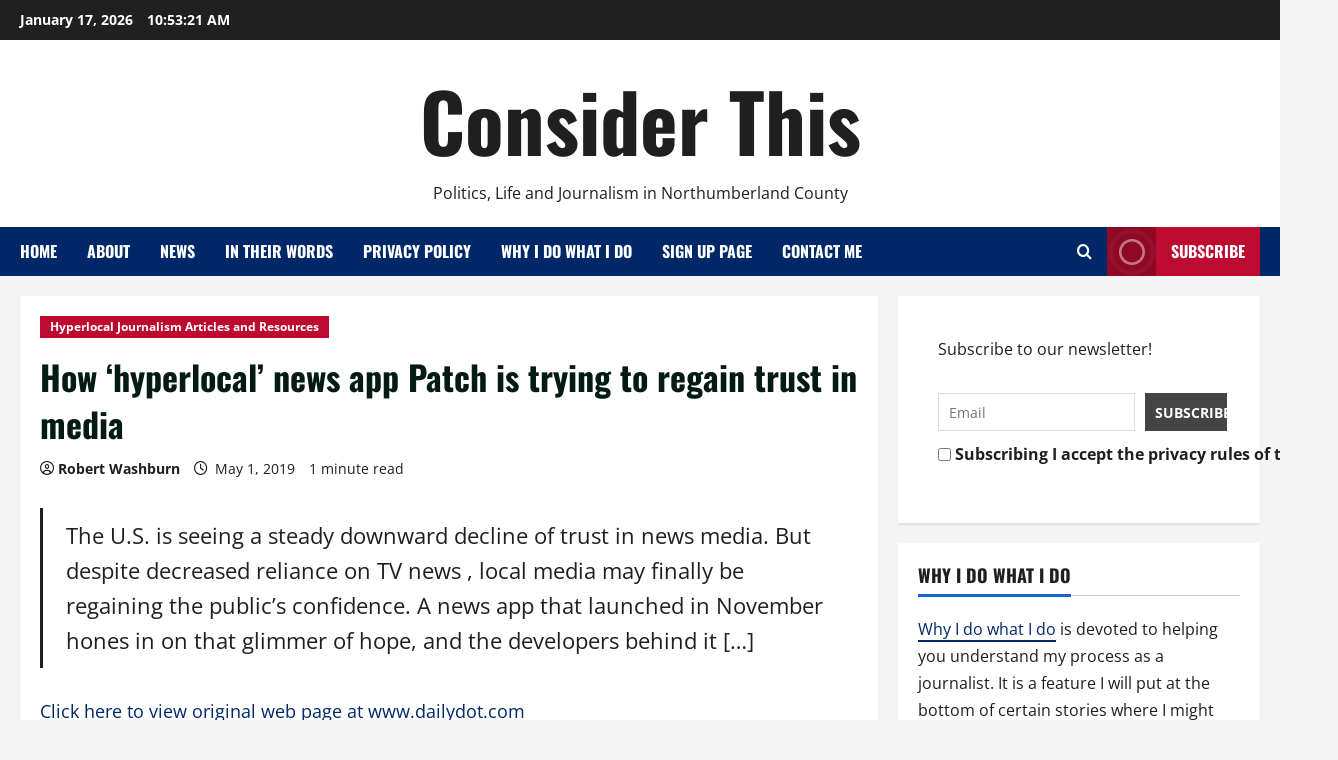

--- FILE ---
content_type: text/html; charset=UTF-8
request_url: https://consider-this.ca/how-hyperlocal-news-app-patch-is-trying-to-regain-trust-in-media-2/
body_size: 19752
content:
<!doctype html>
<html lang="en-US">

<head>
  <meta charset="UTF-8">
  <meta name="viewport" content="width=device-width, initial-scale=1">
  <link rel="profile" href="https://gmpg.org/xfn/11">

  <meta name='robots' content='index, follow, max-image-preview:large, max-snippet:-1, max-video-preview:-1' />

	<!-- This site is optimized with the Yoast SEO plugin v26.7 - https://yoast.com/wordpress/plugins/seo/ -->
	<title>How ‘hyperlocal’ news app Patch is trying to regain trust in media - Consider This</title>
	<link rel="canonical" href="https://consider-this.ca/how-hyperlocal-news-app-patch-is-trying-to-regain-trust-in-media-2/" />
	<meta property="og:locale" content="en_US" />
	<meta property="og:type" content="article" />
	<meta property="og:title" content="How ‘hyperlocal’ news app Patch is trying to regain trust in media - Consider This" />
	<meta property="og:description" content="The U.S. is seeing a steady downward decline of trust in news media. But despite decreased reliance on" />
	<meta property="og:url" content="https://consider-this.ca/how-hyperlocal-news-app-patch-is-trying-to-regain-trust-in-media-2/" />
	<meta property="og:site_name" content="Consider This" />
	<meta property="article:published_time" content="2019-05-01T19:22:30+00:00" />
	<meta name="author" content="Robert Washburn" />
	<meta name="twitter:card" content="summary_large_image" />
	<meta name="twitter:creator" content="@rwash" />
	<meta name="twitter:site" content="@rwash" />
	<meta name="twitter:label1" content="Written by" />
	<meta name="twitter:data1" content="Robert Washburn" />
	<script type="application/ld+json" class="yoast-schema-graph">{"@context":"https://schema.org","@graph":[{"@type":"Article","@id":"https://consider-this.ca/how-hyperlocal-news-app-patch-is-trying-to-regain-trust-in-media-2/#article","isPartOf":{"@id":"https://consider-this.ca/how-hyperlocal-news-app-patch-is-trying-to-regain-trust-in-media-2/"},"author":{"name":"Robert Washburn","@id":"https://consider-this.ca/#/schema/person/2b61a651b88102458e70c1393f7aa2e0"},"headline":"How ‘hyperlocal’ news app Patch is trying to regain trust in media","datePublished":"2019-05-01T19:22:30+00:00","mainEntityOfPage":{"@id":"https://consider-this.ca/how-hyperlocal-news-app-patch-is-trying-to-regain-trust-in-media-2/"},"wordCount":73,"publisher":{"@id":"https://consider-this.ca/#/schema/person/2b61a651b88102458e70c1393f7aa2e0"},"keywords":["american","news"],"articleSection":["Hyperlocal Journalism Articles and Resources"],"inLanguage":"en-US"},{"@type":"WebPage","@id":"https://consider-this.ca/how-hyperlocal-news-app-patch-is-trying-to-regain-trust-in-media-2/","url":"https://consider-this.ca/how-hyperlocal-news-app-patch-is-trying-to-regain-trust-in-media-2/","name":"How ‘hyperlocal’ news app Patch is trying to regain trust in media - Consider This","isPartOf":{"@id":"https://consider-this.ca/#website"},"datePublished":"2019-05-01T19:22:30+00:00","breadcrumb":{"@id":"https://consider-this.ca/how-hyperlocal-news-app-patch-is-trying-to-regain-trust-in-media-2/#breadcrumb"},"inLanguage":"en-US","potentialAction":[{"@type":"ReadAction","target":["https://consider-this.ca/how-hyperlocal-news-app-patch-is-trying-to-regain-trust-in-media-2/"]}]},{"@type":"BreadcrumbList","@id":"https://consider-this.ca/how-hyperlocal-news-app-patch-is-trying-to-regain-trust-in-media-2/#breadcrumb","itemListElement":[{"@type":"ListItem","position":1,"name":"Home","item":"https://consider-this.ca/"},{"@type":"ListItem","position":2,"name":"How ‘hyperlocal’ news app Patch is trying to regain trust in media"}]},{"@type":"WebSite","@id":"https://consider-this.ca/#website","url":"https://consider-this.ca/","name":"Consider This","description":"Politics, Life and Journalism in Northumberland County","publisher":{"@id":"https://consider-this.ca/#/schema/person/2b61a651b88102458e70c1393f7aa2e0"},"potentialAction":[{"@type":"SearchAction","target":{"@type":"EntryPoint","urlTemplate":"https://consider-this.ca/?s={search_term_string}"},"query-input":{"@type":"PropertyValueSpecification","valueRequired":true,"valueName":"search_term_string"}}],"inLanguage":"en-US"},{"@type":["Person","Organization"],"@id":"https://consider-this.ca/#/schema/person/2b61a651b88102458e70c1393f7aa2e0","name":"Robert Washburn","image":{"@type":"ImageObject","inLanguage":"en-US","@id":"https://consider-this.ca/#/schema/person/image/","url":"https://secure.gravatar.com/avatar/89e46f005d4c8d64f12b1a149a58023dac3ed01e05412ea7685b90ff1e083aa7?s=96&d=mm&r=g","contentUrl":"https://secure.gravatar.com/avatar/89e46f005d4c8d64f12b1a149a58023dac3ed01e05412ea7685b90ff1e083aa7?s=96&d=mm&r=g","caption":"Robert Washburn"},"logo":{"@id":"https://consider-this.ca/#/schema/person/image/"},"description":"Professor of e-journalism Publisher of Consider This","sameAs":["http://qnetnews.ca"],"url":"https://consider-this.ca/author/robert-washburn/"}]}</script>
	<!-- / Yoast SEO plugin. -->


<link rel='dns-prefetch' href='//www.googletagmanager.com' />
<link rel="alternate" title="oEmbed (JSON)" type="application/json+oembed" href="https://consider-this.ca/wp-json/oembed/1.0/embed?url=https%3A%2F%2Fconsider-this.ca%2Fhow-hyperlocal-news-app-patch-is-trying-to-regain-trust-in-media-2%2F" />
<link rel="alternate" title="oEmbed (XML)" type="text/xml+oembed" href="https://consider-this.ca/wp-json/oembed/1.0/embed?url=https%3A%2F%2Fconsider-this.ca%2Fhow-hyperlocal-news-app-patch-is-trying-to-regain-trust-in-media-2%2F&#038;format=xml" />
<style id='wp-img-auto-sizes-contain-inline-css' type='text/css'>
img:is([sizes=auto i],[sizes^="auto," i]){contain-intrinsic-size:3000px 1500px}
/*# sourceURL=wp-img-auto-sizes-contain-inline-css */
</style>
<link rel='stylesheet' id='navis-slides-css' href='https://consider-this.ca/wp-content/plugins/navis-slideshows-master/css/slides.css?ver=1.0' type='text/css' media='all' />
<link rel='stylesheet' id='simple_music_widget_styles-css' href='https://consider-this.ca/wp-content/plugins/simple-music-widget/css/style.css?ver=c0de2758c82f0a2acbdd7a41b631072e' type='text/css' media='all' />
<link rel='stylesheet' id='morenews-font-oswald-css' href='https://consider-this.ca/wp-content/themes/morenews/assets/fonts/css/oswald.css' type='text/css' media='all' />
<link rel='stylesheet' id='morenews-font-open-sans-css' href='https://consider-this.ca/wp-content/themes/morenews/assets/fonts/css/open-sans.css' type='text/css' media='all' />
<style id='wp-emoji-styles-inline-css' type='text/css'>

	img.wp-smiley, img.emoji {
		display: inline !important;
		border: none !important;
		box-shadow: none !important;
		height: 1em !important;
		width: 1em !important;
		margin: 0 0.07em !important;
		vertical-align: -0.1em !important;
		background: none !important;
		padding: 0 !important;
	}
/*# sourceURL=wp-emoji-styles-inline-css */
</style>
<link rel='stylesheet' id='wp-block-library-css' href='https://consider-this.ca/wp-includes/css/dist/block-library/style.min.css?ver=c0de2758c82f0a2acbdd7a41b631072e' type='text/css' media='all' />
<style id='wp-block-archives-inline-css' type='text/css'>
.wp-block-archives{box-sizing:border-box}.wp-block-archives-dropdown label{display:block}
/*# sourceURL=https://consider-this.ca/wp-includes/blocks/archives/style.min.css */
</style>
<style id='wp-block-columns-inline-css' type='text/css'>
.wp-block-columns{box-sizing:border-box;display:flex;flex-wrap:wrap!important}@media (min-width:782px){.wp-block-columns{flex-wrap:nowrap!important}}.wp-block-columns{align-items:normal!important}.wp-block-columns.are-vertically-aligned-top{align-items:flex-start}.wp-block-columns.are-vertically-aligned-center{align-items:center}.wp-block-columns.are-vertically-aligned-bottom{align-items:flex-end}@media (max-width:781px){.wp-block-columns:not(.is-not-stacked-on-mobile)>.wp-block-column{flex-basis:100%!important}}@media (min-width:782px){.wp-block-columns:not(.is-not-stacked-on-mobile)>.wp-block-column{flex-basis:0;flex-grow:1}.wp-block-columns:not(.is-not-stacked-on-mobile)>.wp-block-column[style*=flex-basis]{flex-grow:0}}.wp-block-columns.is-not-stacked-on-mobile{flex-wrap:nowrap!important}.wp-block-columns.is-not-stacked-on-mobile>.wp-block-column{flex-basis:0;flex-grow:1}.wp-block-columns.is-not-stacked-on-mobile>.wp-block-column[style*=flex-basis]{flex-grow:0}:where(.wp-block-columns){margin-bottom:1.75em}:where(.wp-block-columns.has-background){padding:1.25em 2.375em}.wp-block-column{flex-grow:1;min-width:0;overflow-wrap:break-word;word-break:break-word}.wp-block-column.is-vertically-aligned-top{align-self:flex-start}.wp-block-column.is-vertically-aligned-center{align-self:center}.wp-block-column.is-vertically-aligned-bottom{align-self:flex-end}.wp-block-column.is-vertically-aligned-stretch{align-self:stretch}.wp-block-column.is-vertically-aligned-bottom,.wp-block-column.is-vertically-aligned-center,.wp-block-column.is-vertically-aligned-top{width:100%}
/*# sourceURL=https://consider-this.ca/wp-includes/blocks/columns/style.min.css */
</style>
<style id='wp-block-details-inline-css' type='text/css'>
.wp-block-details{box-sizing:border-box}.wp-block-details summary{cursor:pointer}
/*# sourceURL=https://consider-this.ca/wp-includes/blocks/details/style.min.css */
</style>
<style id='wp-block-group-inline-css' type='text/css'>
.wp-block-group{box-sizing:border-box}:where(.wp-block-group.wp-block-group-is-layout-constrained){position:relative}
/*# sourceURL=https://consider-this.ca/wp-includes/blocks/group/style.min.css */
</style>
<style id='wp-block-group-theme-inline-css' type='text/css'>
:where(.wp-block-group.has-background){padding:1.25em 2.375em}
/*# sourceURL=https://consider-this.ca/wp-includes/blocks/group/theme.min.css */
</style>
<style id='global-styles-inline-css' type='text/css'>
:root{--wp--preset--aspect-ratio--square: 1;--wp--preset--aspect-ratio--4-3: 4/3;--wp--preset--aspect-ratio--3-4: 3/4;--wp--preset--aspect-ratio--3-2: 3/2;--wp--preset--aspect-ratio--2-3: 2/3;--wp--preset--aspect-ratio--16-9: 16/9;--wp--preset--aspect-ratio--9-16: 9/16;--wp--preset--color--black: #000000;--wp--preset--color--cyan-bluish-gray: #abb8c3;--wp--preset--color--white: #ffffff;--wp--preset--color--pale-pink: #f78da7;--wp--preset--color--vivid-red: #cf2e2e;--wp--preset--color--luminous-vivid-orange: #ff6900;--wp--preset--color--luminous-vivid-amber: #fcb900;--wp--preset--color--light-green-cyan: #7bdcb5;--wp--preset--color--vivid-green-cyan: #00d084;--wp--preset--color--pale-cyan-blue: #8ed1fc;--wp--preset--color--vivid-cyan-blue: #0693e3;--wp--preset--color--vivid-purple: #9b51e0;--wp--preset--gradient--vivid-cyan-blue-to-vivid-purple: linear-gradient(135deg,rgb(6,147,227) 0%,rgb(155,81,224) 100%);--wp--preset--gradient--light-green-cyan-to-vivid-green-cyan: linear-gradient(135deg,rgb(122,220,180) 0%,rgb(0,208,130) 100%);--wp--preset--gradient--luminous-vivid-amber-to-luminous-vivid-orange: linear-gradient(135deg,rgb(252,185,0) 0%,rgb(255,105,0) 100%);--wp--preset--gradient--luminous-vivid-orange-to-vivid-red: linear-gradient(135deg,rgb(255,105,0) 0%,rgb(207,46,46) 100%);--wp--preset--gradient--very-light-gray-to-cyan-bluish-gray: linear-gradient(135deg,rgb(238,238,238) 0%,rgb(169,184,195) 100%);--wp--preset--gradient--cool-to-warm-spectrum: linear-gradient(135deg,rgb(74,234,220) 0%,rgb(151,120,209) 20%,rgb(207,42,186) 40%,rgb(238,44,130) 60%,rgb(251,105,98) 80%,rgb(254,248,76) 100%);--wp--preset--gradient--blush-light-purple: linear-gradient(135deg,rgb(255,206,236) 0%,rgb(152,150,240) 100%);--wp--preset--gradient--blush-bordeaux: linear-gradient(135deg,rgb(254,205,165) 0%,rgb(254,45,45) 50%,rgb(107,0,62) 100%);--wp--preset--gradient--luminous-dusk: linear-gradient(135deg,rgb(255,203,112) 0%,rgb(199,81,192) 50%,rgb(65,88,208) 100%);--wp--preset--gradient--pale-ocean: linear-gradient(135deg,rgb(255,245,203) 0%,rgb(182,227,212) 50%,rgb(51,167,181) 100%);--wp--preset--gradient--electric-grass: linear-gradient(135deg,rgb(202,248,128) 0%,rgb(113,206,126) 100%);--wp--preset--gradient--midnight: linear-gradient(135deg,rgb(2,3,129) 0%,rgb(40,116,252) 100%);--wp--preset--font-size--small: 13px;--wp--preset--font-size--medium: 20px;--wp--preset--font-size--large: 36px;--wp--preset--font-size--x-large: 42px;--wp--preset--spacing--20: 0.44rem;--wp--preset--spacing--30: 0.67rem;--wp--preset--spacing--40: 1rem;--wp--preset--spacing--50: 1.5rem;--wp--preset--spacing--60: 2.25rem;--wp--preset--spacing--70: 3.38rem;--wp--preset--spacing--80: 5.06rem;--wp--preset--shadow--natural: 6px 6px 9px rgba(0, 0, 0, 0.2);--wp--preset--shadow--deep: 12px 12px 50px rgba(0, 0, 0, 0.4);--wp--preset--shadow--sharp: 6px 6px 0px rgba(0, 0, 0, 0.2);--wp--preset--shadow--outlined: 6px 6px 0px -3px rgb(255, 255, 255), 6px 6px rgb(0, 0, 0);--wp--preset--shadow--crisp: 6px 6px 0px rgb(0, 0, 0);}:root { --wp--style--global--content-size: 930px;--wp--style--global--wide-size: 1400px; }:where(body) { margin: 0; }.wp-site-blocks > .alignleft { float: left; margin-right: 2em; }.wp-site-blocks > .alignright { float: right; margin-left: 2em; }.wp-site-blocks > .aligncenter { justify-content: center; margin-left: auto; margin-right: auto; }:where(.wp-site-blocks) > * { margin-block-start: 24px; margin-block-end: 0; }:where(.wp-site-blocks) > :first-child { margin-block-start: 0; }:where(.wp-site-blocks) > :last-child { margin-block-end: 0; }:root { --wp--style--block-gap: 24px; }:root :where(.is-layout-flow) > :first-child{margin-block-start: 0;}:root :where(.is-layout-flow) > :last-child{margin-block-end: 0;}:root :where(.is-layout-flow) > *{margin-block-start: 24px;margin-block-end: 0;}:root :where(.is-layout-constrained) > :first-child{margin-block-start: 0;}:root :where(.is-layout-constrained) > :last-child{margin-block-end: 0;}:root :where(.is-layout-constrained) > *{margin-block-start: 24px;margin-block-end: 0;}:root :where(.is-layout-flex){gap: 24px;}:root :where(.is-layout-grid){gap: 24px;}.is-layout-flow > .alignleft{float: left;margin-inline-start: 0;margin-inline-end: 2em;}.is-layout-flow > .alignright{float: right;margin-inline-start: 2em;margin-inline-end: 0;}.is-layout-flow > .aligncenter{margin-left: auto !important;margin-right: auto !important;}.is-layout-constrained > .alignleft{float: left;margin-inline-start: 0;margin-inline-end: 2em;}.is-layout-constrained > .alignright{float: right;margin-inline-start: 2em;margin-inline-end: 0;}.is-layout-constrained > .aligncenter{margin-left: auto !important;margin-right: auto !important;}.is-layout-constrained > :where(:not(.alignleft):not(.alignright):not(.alignfull)){max-width: var(--wp--style--global--content-size);margin-left: auto !important;margin-right: auto !important;}.is-layout-constrained > .alignwide{max-width: var(--wp--style--global--wide-size);}body .is-layout-flex{display: flex;}.is-layout-flex{flex-wrap: wrap;align-items: center;}.is-layout-flex > :is(*, div){margin: 0;}body .is-layout-grid{display: grid;}.is-layout-grid > :is(*, div){margin: 0;}body{padding-top: 0px;padding-right: 0px;padding-bottom: 0px;padding-left: 0px;}a:where(:not(.wp-element-button)){text-decoration: none;}:root :where(.wp-element-button, .wp-block-button__link){background-color: #32373c;border-radius: 0;border-width: 0;color: #fff;font-family: inherit;font-size: inherit;font-style: inherit;font-weight: inherit;letter-spacing: inherit;line-height: inherit;padding-top: calc(0.667em + 2px);padding-right: calc(1.333em + 2px);padding-bottom: calc(0.667em + 2px);padding-left: calc(1.333em + 2px);text-decoration: none;text-transform: inherit;}.has-black-color{color: var(--wp--preset--color--black) !important;}.has-cyan-bluish-gray-color{color: var(--wp--preset--color--cyan-bluish-gray) !important;}.has-white-color{color: var(--wp--preset--color--white) !important;}.has-pale-pink-color{color: var(--wp--preset--color--pale-pink) !important;}.has-vivid-red-color{color: var(--wp--preset--color--vivid-red) !important;}.has-luminous-vivid-orange-color{color: var(--wp--preset--color--luminous-vivid-orange) !important;}.has-luminous-vivid-amber-color{color: var(--wp--preset--color--luminous-vivid-amber) !important;}.has-light-green-cyan-color{color: var(--wp--preset--color--light-green-cyan) !important;}.has-vivid-green-cyan-color{color: var(--wp--preset--color--vivid-green-cyan) !important;}.has-pale-cyan-blue-color{color: var(--wp--preset--color--pale-cyan-blue) !important;}.has-vivid-cyan-blue-color{color: var(--wp--preset--color--vivid-cyan-blue) !important;}.has-vivid-purple-color{color: var(--wp--preset--color--vivid-purple) !important;}.has-black-background-color{background-color: var(--wp--preset--color--black) !important;}.has-cyan-bluish-gray-background-color{background-color: var(--wp--preset--color--cyan-bluish-gray) !important;}.has-white-background-color{background-color: var(--wp--preset--color--white) !important;}.has-pale-pink-background-color{background-color: var(--wp--preset--color--pale-pink) !important;}.has-vivid-red-background-color{background-color: var(--wp--preset--color--vivid-red) !important;}.has-luminous-vivid-orange-background-color{background-color: var(--wp--preset--color--luminous-vivid-orange) !important;}.has-luminous-vivid-amber-background-color{background-color: var(--wp--preset--color--luminous-vivid-amber) !important;}.has-light-green-cyan-background-color{background-color: var(--wp--preset--color--light-green-cyan) !important;}.has-vivid-green-cyan-background-color{background-color: var(--wp--preset--color--vivid-green-cyan) !important;}.has-pale-cyan-blue-background-color{background-color: var(--wp--preset--color--pale-cyan-blue) !important;}.has-vivid-cyan-blue-background-color{background-color: var(--wp--preset--color--vivid-cyan-blue) !important;}.has-vivid-purple-background-color{background-color: var(--wp--preset--color--vivid-purple) !important;}.has-black-border-color{border-color: var(--wp--preset--color--black) !important;}.has-cyan-bluish-gray-border-color{border-color: var(--wp--preset--color--cyan-bluish-gray) !important;}.has-white-border-color{border-color: var(--wp--preset--color--white) !important;}.has-pale-pink-border-color{border-color: var(--wp--preset--color--pale-pink) !important;}.has-vivid-red-border-color{border-color: var(--wp--preset--color--vivid-red) !important;}.has-luminous-vivid-orange-border-color{border-color: var(--wp--preset--color--luminous-vivid-orange) !important;}.has-luminous-vivid-amber-border-color{border-color: var(--wp--preset--color--luminous-vivid-amber) !important;}.has-light-green-cyan-border-color{border-color: var(--wp--preset--color--light-green-cyan) !important;}.has-vivid-green-cyan-border-color{border-color: var(--wp--preset--color--vivid-green-cyan) !important;}.has-pale-cyan-blue-border-color{border-color: var(--wp--preset--color--pale-cyan-blue) !important;}.has-vivid-cyan-blue-border-color{border-color: var(--wp--preset--color--vivid-cyan-blue) !important;}.has-vivid-purple-border-color{border-color: var(--wp--preset--color--vivid-purple) !important;}.has-vivid-cyan-blue-to-vivid-purple-gradient-background{background: var(--wp--preset--gradient--vivid-cyan-blue-to-vivid-purple) !important;}.has-light-green-cyan-to-vivid-green-cyan-gradient-background{background: var(--wp--preset--gradient--light-green-cyan-to-vivid-green-cyan) !important;}.has-luminous-vivid-amber-to-luminous-vivid-orange-gradient-background{background: var(--wp--preset--gradient--luminous-vivid-amber-to-luminous-vivid-orange) !important;}.has-luminous-vivid-orange-to-vivid-red-gradient-background{background: var(--wp--preset--gradient--luminous-vivid-orange-to-vivid-red) !important;}.has-very-light-gray-to-cyan-bluish-gray-gradient-background{background: var(--wp--preset--gradient--very-light-gray-to-cyan-bluish-gray) !important;}.has-cool-to-warm-spectrum-gradient-background{background: var(--wp--preset--gradient--cool-to-warm-spectrum) !important;}.has-blush-light-purple-gradient-background{background: var(--wp--preset--gradient--blush-light-purple) !important;}.has-blush-bordeaux-gradient-background{background: var(--wp--preset--gradient--blush-bordeaux) !important;}.has-luminous-dusk-gradient-background{background: var(--wp--preset--gradient--luminous-dusk) !important;}.has-pale-ocean-gradient-background{background: var(--wp--preset--gradient--pale-ocean) !important;}.has-electric-grass-gradient-background{background: var(--wp--preset--gradient--electric-grass) !important;}.has-midnight-gradient-background{background: var(--wp--preset--gradient--midnight) !important;}.has-small-font-size{font-size: var(--wp--preset--font-size--small) !important;}.has-medium-font-size{font-size: var(--wp--preset--font-size--medium) !important;}.has-large-font-size{font-size: var(--wp--preset--font-size--large) !important;}.has-x-large-font-size{font-size: var(--wp--preset--font-size--x-large) !important;}
/*# sourceURL=global-styles-inline-css */
</style>
<style id='core-block-supports-inline-css' type='text/css'>
.wp-container-core-columns-is-layout-28f84493{flex-wrap:nowrap;}
/*# sourceURL=core-block-supports-inline-css */
</style>

<link rel='stylesheet' id='cptch_stylesheet-css' href='https://consider-this.ca/wp-content/plugins/captcha/css/front_end_style.css?ver=4.4.5' type='text/css' media='all' />
<link rel='stylesheet' id='dashicons-css' href='https://consider-this.ca/wp-includes/css/dashicons.min.css?ver=c0de2758c82f0a2acbdd7a41b631072e' type='text/css' media='all' />
<link rel='stylesheet' id='cptch_desktop_style-css' href='https://consider-this.ca/wp-content/plugins/captcha/css/desktop_style.css?ver=4.4.5' type='text/css' media='all' />
<link rel='stylesheet' id='st-widget-css' href='https://consider-this.ca/wp-content/plugins/share-this/css/style.css?ver=c0de2758c82f0a2acbdd7a41b631072e' type='text/css' media='all' />
<link rel='stylesheet' id='bootstrap-css' href='https://consider-this.ca/wp-content/themes/morenews/assets/bootstrap/css/bootstrap.min.css?ver=c0de2758c82f0a2acbdd7a41b631072e' type='text/css' media='all' />
<link rel='stylesheet' id='morenews-style-css' href='https://consider-this.ca/wp-content/themes/morenews/style.css?ver=c0de2758c82f0a2acbdd7a41b631072e' type='text/css' media='all' />
<style id='morenews-style-inline-css' type='text/css'>
body.aft-dark-mode #sidr,body.aft-dark-mode,body.aft-dark-mode.custom-background,body.aft-dark-mode #af-preloader{background-color:#000000;} body.aft-default-mode #sidr,body.aft-default-mode #af-preloader,body.aft-default-mode{background-color:#f5f5f5;} .frm_style_formidable-style.with_frm_style .frm_compact .frm_dropzone.dz-clickable .dz-message,.frm_style_formidable-style.with_frm_style input[type=submit],.frm_style_formidable-style.with_frm_style .frm_submit input[type=button],.frm_style_formidable-style.with_frm_style .frm_submit button,.frm_form_submit_style,.frm_style_formidable-style.with_frm_style .frm-edit-page-btn,.woocommerce #respond input#submit.disabled,.woocommerce #respond input#submit:disabled,.woocommerce #respond input#submit:disabled[disabled],.woocommerce a.button.disabled,.woocommerce a.button:disabled,.woocommerce a.button:disabled[disabled],.woocommerce button.button.disabled,.woocommerce button.button:disabled,.woocommerce button.button:disabled[disabled],.woocommerce input.button.disabled,.woocommerce input.button:disabled,.woocommerce input.button:disabled[disabled],.woocommerce #respond input#submit,.woocommerce a.button,.woocommerce button.button,.woocommerce input.button,.woocommerce #respond input#submit.alt,.woocommerce a.button.alt,.woocommerce button.button.alt,.woocommerce input.button.alt,.woocommerce-account .addresses .title .edit,:root .wc-block-featured-product__link :where(.wp-element-button,.wp-block-button__link),:root .wc-block-featured-category__link :where(.wp-element-button,.wp-block-button__link),hustle-button,button.wc-block-mini-cart__button,.wc-block-checkout .wp-block-button__link,.wp-block-button.wc-block-components-product-button .wp-block-button__link,.wc-block-grid__product-add-to-cart.wp-block-button .wp-block-button__link,body .wc-block-components-button,.wc-block-grid .wp-block-button__link,.woocommerce-notices-wrapper .button,body .woocommerce-notices-wrapper .button:hover,body.woocommerce .single_add_to_cart_button.button:hover,body.woocommerce a.button.add_to_cart_button:hover,.widget-title-fill-and-border .morenews-widget .wp-block-search__label,.widget-title-fill-and-border .morenews-widget .wp-block-group .wp-block-heading,.widget-title-fill-and-no-border .morenews-widget .wp-block-search__label,.widget-title-fill-and-no-border .morenews-widget .wp-block-group .wp-block-heading,.widget-title-fill-and-border .wp_post_author_widget .widget-title .header-after,.widget-title-fill-and-border .widget-title .heading-line,.widget-title-fill-and-border .aft-posts-tabs-panel .nav-tabs>li>a.active,.widget-title-fill-and-border .aft-main-banner-wrapper .widget-title .heading-line ,.widget-title-fill-and-no-border .wp_post_author_widget .widget-title .header-after,.widget-title-fill-and-no-border .widget-title .heading-line,.widget-title-fill-and-no-border .aft-posts-tabs-panel .nav-tabs>li>a.active,.widget-title-fill-and-no-border .aft-main-banner-wrapper .widget-title .heading-line,a.sidr-class-sidr-button-close,body.widget-title-border-bottom .header-after1 .heading-line-before,body.widget-title-border-bottom .widget-title .heading-line-before,.widget-title-border-center .morenews-widget .wp-block-search__label::after,.widget-title-border-center .morenews-widget .wp-block-group .wp-block-heading::after,.widget-title-border-center .wp_post_author_widget .widget-title .heading-line-before,.widget-title-border-center .aft-posts-tabs-panel .nav-tabs>li>a.active::after,.widget-title-border-center .wp_post_author_widget .widget-title .header-after::after,.widget-title-border-center .widget-title .heading-line-after,.widget-title-border-bottom .morenews-widget .wp-block-search__label::after,.widget-title-border-bottom .morenews-widget .wp-block-group .wp-block-heading::after,.widget-title-border-bottom .heading-line::before,.widget-title-border-bottom .wp-post-author-wrap .header-after::before,.widget-title-border-bottom .aft-posts-tabs-panel .nav-tabs>li>a.active span::after,.aft-dark-mode .is-style-fill a.wp-block-button__link:not(.has-background),.aft-default-mode .is-style-fill a.wp-block-button__link:not(.has-background),#reading-progress-bar,a.comment-reply-link,body.aft-default-mode .reply a,body.aft-dark-mode .reply a,.aft-popular-taxonomies-lists span::before ,#loader-wrapper div,span.heading-line::before,.wp-post-author-wrap .header-after::before,body.aft-dark-mode input[type="button"],body.aft-dark-mode input[type="reset"],body.aft-dark-mode input[type="submit"],body.aft-dark-mode .inner-suscribe input[type=submit],body.aft-default-mode input[type="button"],body.aft-default-mode input[type="reset"],body.aft-default-mode input[type="submit"],body.aft-default-mode .inner-suscribe input[type=submit],.woocommerce-product-search button[type="submit"],input.search-submit,.wp-block-search__button,.af-youtube-slider .af-video-wrap .af-bg-play i,.af-youtube-video-list .entry-header-yt-video-wrapper .af-yt-video-play i,.af-post-format i,body .btn-style1 a:visited,body .btn-style1 a,body span.post-page-numbers.current,body .morenews-pagination .nav-links .page-numbers.current,body #scroll-up,button,a.author-button.primary,.morenews-reaction-button .reaction-percentage,h3.morenews-subtitle:after,body article.sticky .read-single:before,.aft-readmore-wrapper a.aft-readmore:hover,body.aft-dark-mode .aft-readmore-wrapper a.aft-readmore:hover,footer.site-footer .aft-readmore-wrapper a.aft-readmore:hover,.aft-readmore-wrapper a.aft-readmore:hover,body .trending-posts-vertical .trending-no{background-color:#002868;} div.wpforms-container-full button[type=submit]:hover,div.wpforms-container-full button[type=submit]:not(:hover):not(:active){background-color:#002868 !important;} .grid-design-texts-over-image .aft-readmore-wrapper a.aft-readmore:hover,.aft-readmore-wrapper a.aft-readmore:hover,body.aft-dark-mode .aft-readmore-wrapper a.aft-readmore:hover,body.aft-default-mode .aft-readmore-wrapper a.aft-readmore:hover,a.author-button.primary,.morenews-post-badge,body.single .entry-header .aft-post-excerpt-and-meta .post-excerpt,body.aft-dark-mode.single span.tags-links a:hover,.morenews-pagination .nav-links .page-numbers.current,.aft-readmore-wrapper a.aft-readmore:hover,p.awpa-more-posts a:hover,.wp-post-author-meta .wp-post-author-meta-more-posts a.awpa-more-posts:hover{border-color:#002868;} body:not(.rtl) .aft-popular-taxonomies-lists span::after{border-left-color:#002868;} body.rtl .aft-popular-taxonomies-lists span::after{border-right-color:#002868;} .widget-title-fill-and-no-border .morenews-widget .wp-block-search__label::after,.widget-title-fill-and-no-border .morenews-widget .wp-block-group .wp-block-heading::after,.widget-title-fill-and-no-border .aft-posts-tabs-panel .nav-tabs>li a.active::after,.widget-title-fill-and-no-border .morenews-widget .widget-title::before,.widget-title-fill-and-no-border .morenews-customizer .widget-title::before{border-top-color:#002868;} .woocommerce div.product .woocommerce-tabs ul.tabs li.active,#scroll-up::after,.aft-dark-mode #loader,.aft-default-mode #loader{border-bottom-color:#002868;} footer.site-footer .wp-calendar-nav a:hover,footer.site-footer .wp-block-latest-comments__comment-meta a:hover,.aft-dark-mode .tagcloud a:hover,.aft-dark-mode .widget ul.menu >li a:hover,.aft-dark-mode .widget > ul > li a:hover,.banner-exclusive-posts-wrapper a:hover,.list-style .read-title h3 a:hover,.grid-design-default .read-title h3 a:hover,body.aft-dark-mode .banner-exclusive-posts-wrapper a:hover,body.aft-dark-mode .banner-exclusive-posts-wrapper a:visited:hover,body.aft-default-mode .banner-exclusive-posts-wrapper a:hover,body.aft-default-mode .banner-exclusive-posts-wrapper a:visited:hover,body.wp-post-author-meta .awpa-display-name a:hover,.widget_text a ,.post-description a:not(.aft-readmore),.post-description a:not(.aft-readmore):visited,.wp_post_author_widget .wp-post-author-meta .awpa-display-name a:hover,.wp-post-author-meta .wp-post-author-meta-more-posts a.awpa-more-posts:hover,body.aft-default-mode .af-breadcrumbs a:hover,body.aft-dark-mode .af-breadcrumbs a:hover,body .wp-block-latest-comments li.wp-block-latest-comments__comment a:hover,body .site-footer .color-pad .read-title h3 a:hover,body.aft-dark-mode #secondary .morenews-widget ul[class*="wp-block-"] a:hover,body.aft-dark-mode #secondary .morenews-widget ol[class*="wp-block-"] a:hover,body.aft-dark-mode a.post-edit-link:hover,body.aft-default-mode #secondary .morenews-widget ul[class*="wp-block-"] a:hover,body.aft-default-mode #secondary .morenews-widget ol[class*="wp-block-"] a:hover,body.aft-default-mode a.post-edit-link:hover,body.aft-default-mode #secondary .widget > ul > li a:hover,body.aft-default-mode footer.comment-meta a:hover,body.aft-dark-mode footer.comment-meta a:hover,body.aft-default-mode .comment-form a:hover,body.aft-dark-mode .comment-form a:hover,body.aft-dark-mode .entry-content > .wp-block-tag-cloud a:not(.has-text-color):hover,body.aft-default-mode .entry-content > .wp-block-tag-cloud a:not(.has-text-color):hover,body.aft-dark-mode .entry-content .wp-block-archives-list.wp-block-archives a:not(.has-text-color):hover,body.aft-default-mode .entry-content .wp-block-archives-list.wp-block-archives a:not(.has-text-color):hover,body.aft-dark-mode .entry-content .wp-block-latest-posts a:not(.has-text-color):hover,body.aft-dark-mode .entry-content .wp-block-categories-list.wp-block-categories a:not(.has-text-color):hover,body.aft-default-mode .entry-content .wp-block-latest-posts a:not(.has-text-color):hover,body.aft-default-mode .entry-content .wp-block-categories-list.wp-block-categories a:not(.has-text-color):hover,.aft-default-mode .wp-block-archives-list.wp-block-archives a:not(.has-text-color):hover,.aft-default-mode .wp-block-latest-posts a:not(.has-text-color):hover,.aft-default-mode .wp-block-categories-list.wp-block-categories a:not(.has-text-color):hover,.aft-default-mode .wp-block-latest-comments li.wp-block-latest-comments__comment a:hover,.aft-dark-mode .wp-block-archives-list.wp-block-archives a:not(.has-text-color):hover,.aft-dark-mode .wp-block-latest-posts a:not(.has-text-color):hover,.aft-dark-mode .wp-block-categories-list.wp-block-categories a:not(.has-text-color):hover,.aft-dark-mode .wp-block-latest-comments li.wp-block-latest-comments__comment a:hover,body.aft-dark-mode .morenews-pagination .nav-links a.page-numbers:hover,body.aft-default-mode .morenews-pagination .nav-links a.page-numbers:hover,body.aft-default-mode .aft-popular-taxonomies-lists ul li a:hover ,body.aft-dark-mode .aft-popular-taxonomies-lists ul li a:hover,body.aft-dark-mode .wp-calendar-nav a,body .entry-content > .wp-block-heading:not(.has-link-color):not(.wp-block-post-title) a,body .entry-content > ul a,body .entry-content > ol a,body .entry-content > p:not(.has-link-color) a ,body.aft-default-mode p.logged-in-as a,body.aft-dark-mode p.logged-in-as a,body.aft-dark-mode .woocommerce-loop-product__title:hover,body.aft-default-mode .woocommerce-loop-product__title:hover,a:hover,p a,.stars a:active,.stars a:focus,.morenews-widget.widget_text a,a.author-website:hover,.author-box-content a.author-posts-link:hover,body .morenews-sponsor a,body .morenews-source a,body.aft-default-mode .wp-block-latest-comments li.wp-block-latest-comments__comment a:hover,body.aft-dark-mode .wp-block-latest-comments li.wp-block-latest-comments__comment a:hover,.entry-content .wp-block-latest-comments a:not(.has-text-color):hover,.wc-block-grid__product .wc-block-grid__product-link:focus,body.aft-default-mode .entry-content .wp-block-heading:not(.has-link-color):not(.wp-block-post-title) a,body.aft-dark-mode .entry-content .wp-block-heading:not(.has-link-color):not(.wp-block-post-title) a,body.aft-default-mode .comment-content a,body.aft-dark-mode .comment-content a,body.aft-default-mode .post-excerpt a,body.aft-dark-mode .post-excerpt a,body.aft-default-mode .wp-block-tag-cloud a:hover,body.aft-default-mode .tagcloud a:hover,body.aft-default-mode.single span.tags-links a:hover,body.aft-default-mode p.awpa-more-posts a:hover,body.aft-default-mode p.awpa-website a:hover ,body.aft-default-mode .wp-post-author-meta h4 a:hover,body.aft-default-mode .widget ul.menu >li a:hover,body.aft-default-mode .widget > ul > li a:hover,body.aft-default-mode .nav-links a:hover,body.aft-default-mode ul.trail-items li a:hover,body.aft-dark-mode .wp-block-tag-cloud a:hover,body.aft-dark-mode .tagcloud a:hover,body.aft-dark-mode.single span.tags-links a:hover,body.aft-dark-mode p.awpa-more-posts a:hover,body.aft-dark-mode p.awpa-website a:hover ,body.aft-dark-mode .widget ul.menu >li a:hover,body.aft-dark-mode .nav-links a:hover,body.aft-dark-mode ul.trail-items li a:hover{color:#002868;} @media only screen and (min-width:992px){body.aft-default-mode .morenews-header .main-navigation .menu-desktop > ul > li:hover > a:before,body.aft-default-mode .morenews-header .main-navigation .menu-desktop > ul > li.current-menu-item > a:before{background-color:#002868;} } .woocommerce-product-search button[type="submit"],input.search-submit{background-color:#002868;} .aft-dark-mode .entry-content a:hover,.aft-dark-mode .entry-content a:focus,.aft-dark-mode .entry-content a:active,.wp-calendar-nav a,#wp-calendar tbody td a,body.aft-dark-mode #wp-calendar tbody td#today,body.aft-default-mode #wp-calendar tbody td#today,body.aft-default-mode .entry-content .wp-block-heading:not(.has-link-color):not(.wp-block-post-title) a,body.aft-dark-mode .entry-content .wp-block-heading:not(.has-link-color):not(.wp-block-post-title) a,body .entry-content > ul a,body .entry-content > ul a:visited,body .entry-content > ol a,body .entry-content > ol a:visited,body .entry-content > p:not(.has-link-color) a,body .entry-content > p:not(.has-link-color) a:visited{color:#002868;} .woocommerce-product-search button[type="submit"],input.search-submit,body.single span.tags-links a:hover,body .entry-content .wp-block-heading:not(.has-link-color):not(.wp-block-post-title) a,body .entry-content > ul a,body .entry-content > ul a:visited,body .entry-content > ol a,body .entry-content > ol a:visited,body .entry-content > p:not(.has-link-color) a,body .entry-content > p:not(.has-link-color) a:visited{border-color:#002868;} @media only screen and (min-width:993px){.main-navigation .menu-desktop > li.current-menu-item::after,.main-navigation .menu-desktop > ul > li.current-menu-item::after,.main-navigation .menu-desktop > li::after,.main-navigation .menu-desktop > ul > li::after{background-color:#002868;} } .site-branding .site-title{font-family:'Oswald','Noto Sans','Noto Sans CJK SC','Noto Sans JP','Noto Sans KR',system-ui,-apple-system,'Segoe UI',Roboto,'Helvetica Neue',Arial,sans-serif,'Apple Color Emoji','Segoe UI Emoji','Segoe UI Symbol';} body,button,input,select,optgroup,.cat-links li a,.min-read,.af-social-contacts .social-widget-menu .screen-reader-text,textarea{font-family:'Open Sans','Noto Sans','Noto Sans CJK SC','Noto Sans JP','Noto Sans KR',system-ui,-apple-system,'Segoe UI',Roboto,'Helvetica Neue',Arial,sans-serif,'Apple Color Emoji','Segoe UI Emoji','Segoe UI Symbol';} .wp-block-tag-cloud a,.tagcloud a,body span.hustle-title,.wp-block-blockspare-blockspare-tabs .bs-tabs-title-list li a.bs-tab-title,.navigation.post-navigation .nav-links a,div.custom-menu-link > a,.exclusive-posts .exclusive-now span,.aft-popular-taxonomies-lists span,.exclusive-posts a,.aft-posts-tabs-panel .nav-tabs>li>a,.widget-title-border-bottom .aft-posts-tabs-panel .nav-tabs>li>a,.nav-tabs>li,.widget ul ul li,.widget ul.menu >li ,.widget > ul > li,.wp-block-search__label,.wp-block-latest-posts.wp-block-latest-posts__list li,.wp-block-latest-comments li.wp-block-latest-comments__comment,.wp-block-group ul li a,.main-navigation ul li a,h1,h2,h3,h4,h5,h6{font-family:'Oswald','Noto Sans','Noto Sans CJK SC','Noto Sans JP','Noto Sans KR',system-ui,-apple-system,'Segoe UI',Roboto,'Helvetica Neue',Arial,sans-serif,'Apple Color Emoji','Segoe UI Emoji','Segoe UI Symbol';} .container-wrapper .elementor{max-width:100%;} .full-width-content .elementor-section-stretched,.align-content-left .elementor-section-stretched,.align-content-right .elementor-section-stretched{max-width:100%;left:0 !important;}
/*# sourceURL=morenews-style-inline-css */
</style>
<link rel='stylesheet' id='newsmore-css' href='https://consider-this.ca/wp-content/themes/newsmore/style.css?ver=1.3.19' type='text/css' media='all' />
<link rel='stylesheet' id='aft-icons-css' href='https://consider-this.ca/wp-content/themes/morenews/assets/icons/style.css?ver=c0de2758c82f0a2acbdd7a41b631072e' type='text/css' media='all' />
<link rel='stylesheet' id='slick-css' href='https://consider-this.ca/wp-content/themes/morenews/assets/slick/css/slick.min.css?ver=c0de2758c82f0a2acbdd7a41b631072e' type='text/css' media='all' />
<link rel='stylesheet' id='sidr-css' href='https://consider-this.ca/wp-content/themes/morenews/assets/sidr/css/jquery.sidr.dark.css?ver=c0de2758c82f0a2acbdd7a41b631072e' type='text/css' media='all' />
<link rel='stylesheet' id='magnific-popup-css' href='https://consider-this.ca/wp-content/themes/morenews/assets/magnific-popup/magnific-popup.css?ver=c0de2758c82f0a2acbdd7a41b631072e' type='text/css' media='all' />
<link rel='stylesheet' id='newsletter-css' href='https://consider-this.ca/wp-content/plugins/newsletter/style.css?ver=9.1.0' type='text/css' media='all' />
<link rel='stylesheet' id='yarppRelatedCss-css' href='https://consider-this.ca/wp-content/plugins/yet-another-related-posts-plugin/style/related.css?ver=5.30.11' type='text/css' media='all' />
<script type='text/javascript'>ajaxurl='https://consider-this.ca/wp-admin/admin-ajax.php';pf_nonce='901af666e7';</script><script type="text/javascript" src="https://consider-this.ca/wp-includes/js/jquery/jquery.min.js?ver=3.7.1" id="jquery-core-js"></script>
<script type="text/javascript" src="https://consider-this.ca/wp-includes/js/jquery/jquery-migrate.min.js?ver=3.4.1" id="jquery-migrate-js"></script>
<script type="text/javascript" src="https://consider-this.ca/wp-content/themes/morenews/assets/jquery.cookie.js?ver=c0de2758c82f0a2acbdd7a41b631072e" id="jquery-cookie-js"></script>
<script type="text/javascript" src="https://consider-this.ca/wp-content/themes/morenews/assets/background-script.js?ver=1.3.19" id="morenews-background-script-js"></script>

<!-- Google tag (gtag.js) snippet added by Site Kit -->
<!-- Google Analytics snippet added by Site Kit -->
<script type="text/javascript" src="https://www.googletagmanager.com/gtag/js?id=GT-NGKRNVK" id="google_gtagjs-js" async></script>
<script type="text/javascript" id="google_gtagjs-js-after">
/* <![CDATA[ */
window.dataLayer = window.dataLayer || [];function gtag(){dataLayer.push(arguments);}
gtag("set","linker",{"domains":["consider-this.ca"]});
gtag("js", new Date());
gtag("set", "developer_id.dZTNiMT", true);
gtag("config", "GT-NGKRNVK", {"googlesitekit_post_type":"post","googlesitekit_post_author":"Robert Washburn","googlesitekit_post_date":"20190501"});
//# sourceURL=google_gtagjs-js-after
/* ]]> */
</script>
<link rel="https://api.w.org/" href="https://consider-this.ca/wp-json/" /><link rel="alternate" title="JSON" type="application/json" href="https://consider-this.ca/wp-json/wp/v2/posts/7944" /><link rel="EditURI" type="application/rsd+xml" title="RSD" href="https://consider-this.ca/xmlrpc.php?rsd" />
<style>
		#category-posts-2-internal ul {padding: 0;}
#category-posts-2-internal .cat-post-item img {max-width: initial; max-height: initial; margin: initial;}
#category-posts-2-internal .cat-post-author {margin-bottom: 0;}
#category-posts-2-internal .cat-post-thumbnail {margin: 5px 10px 5px 0;}
#category-posts-2-internal .cat-post-item:before {content: ""; clear: both;}
#category-posts-2-internal .cat-post-excerpt-more {display: inline-block;}
#category-posts-2-internal .cat-post-item {list-style: none; margin: 3px 0 10px; padding: 3px 0;}
#category-posts-2-internal .cat-post-current .cat-post-title {font-weight: bold; text-transform: uppercase;}
#category-posts-2-internal [class*=cat-post-tax] {font-size: 0.85em;}
#category-posts-2-internal [class*=cat-post-tax] * {display:inline-block;}
#category-posts-2-internal .cat-post-item:after {content: ""; display: table;	clear: both;}
#category-posts-2-internal .cat-post-item .cat-post-title {overflow: hidden;text-overflow: ellipsis;white-space: initial;display: -webkit-box;-webkit-line-clamp: 2;-webkit-box-orient: vertical;padding-bottom: 0 !important;}
#category-posts-2-internal .cat-post-item:after {content: ""; display: table;	clear: both;}
#category-posts-2-internal .cat-post-thumbnail {display:block; float:left; margin:5px 10px 5px 0;}
#category-posts-2-internal .cat-post-crop {overflow:hidden;display:block;}
#category-posts-2-internal p {margin:5px 0 0 0}
#category-posts-2-internal li > div {margin:5px 0 0 0; clear:both;}
#category-posts-2-internal .dashicons {vertical-align:middle;}
#category-posts-2-internal .cat-post-thumbnail .cat-post-crop img {height: 128px;}
#category-posts-2-internal .cat-post-thumbnail .cat-post-crop img {width: 128px;}
#category-posts-2-internal .cat-post-thumbnail .cat-post-crop img {object-fit: cover; max-width: 100%; display: block;}
#category-posts-2-internal .cat-post-thumbnail .cat-post-crop-not-supported img {width: 100%;}
#category-posts-2-internal .cat-post-thumbnail {max-width:100%;}
#category-posts-2-internal .cat-post-item img {margin: initial;}
#category-posts-3-internal ul {padding: 0;}
#category-posts-3-internal .cat-post-item img {max-width: initial; max-height: initial; margin: initial;}
#category-posts-3-internal .cat-post-author {margin-bottom: 0;}
#category-posts-3-internal .cat-post-thumbnail {margin: 5px 10px 5px 0;}
#category-posts-3-internal .cat-post-item:before {content: ""; clear: both;}
#category-posts-3-internal .cat-post-excerpt-more {display: inline-block;}
#category-posts-3-internal .cat-post-item {list-style: none; margin: 3px 0 10px; padding: 3px 0;}
#category-posts-3-internal .cat-post-current .cat-post-title {font-weight: bold; text-transform: uppercase;}
#category-posts-3-internal [class*=cat-post-tax] {font-size: 0.85em;}
#category-posts-3-internal [class*=cat-post-tax] * {display:inline-block;}
#category-posts-3-internal .cat-post-item:after {content: ""; display: table;	clear: both;}
#category-posts-3-internal .cat-post-item .cat-post-title {overflow: hidden;text-overflow: ellipsis;white-space: initial;display: -webkit-box;-webkit-line-clamp: 2;-webkit-box-orient: vertical;padding-bottom: 0 !important;}
#category-posts-3-internal .cat-post-item:after {content: ""; display: table;	clear: both;}
#category-posts-3-internal .cat-post-thumbnail {display:block; float:left; margin:5px 10px 5px 0;}
#category-posts-3-internal .cat-post-crop {overflow:hidden;display:block;}
#category-posts-3-internal p {margin:5px 0 0 0}
#category-posts-3-internal li > div {margin:5px 0 0 0; clear:both;}
#category-posts-3-internal .dashicons {vertical-align:middle;}
#category-posts-3-internal .cat-post-thumbnail .cat-post-crop img {height: 140px;}
#category-posts-3-internal .cat-post-thumbnail .cat-post-crop img {width: 140px;}
#category-posts-3-internal .cat-post-thumbnail .cat-post-crop img {object-fit: cover; max-width: 100%; display: block;}
#category-posts-3-internal .cat-post-thumbnail .cat-post-crop-not-supported img {width: 100%;}
#category-posts-3-internal .cat-post-thumbnail {max-width:100%;}
#category-posts-3-internal .cat-post-item img {margin: initial;}
</style>
		
		<!-- GA Google Analytics @ https://m0n.co/ga -->
		<script>
			(function(i,s,o,g,r,a,m){i['GoogleAnalyticsObject']=r;i[r]=i[r]||function(){
			(i[r].q=i[r].q||[]).push(arguments)},i[r].l=1*new Date();a=s.createElement(o),
			m=s.getElementsByTagName(o)[0];a.async=1;a.src=g;m.parentNode.insertBefore(a,m)
			})(window,document,'script','https://www.google-analytics.com/analytics.js','ga');
			ga('create', 'UA-145895732-1', 'auto');
			ga('require', 'displayfeatures');
			ga('require', 'linkid');
			ga('send', 'pageview');
		</script>

	<meta name="generator" content="Site Kit by Google 1.170.0" />		<style type="text/css">.navis-slideshow  {width: 94%;} .navis-slideshow .slides_container div {width: 100%;}</style>
	            <script type="text/javascript"><!--
                                function powerpress_pinw(pinw_url){window.open(pinw_url, 'PowerPressPlayer','toolbar=0,status=0,resizable=1,width=460,height=320');	return false;}
                //-->

                // tabnab protection
                window.addEventListener('load', function () {
                    // make all links have rel="noopener noreferrer"
                    document.querySelectorAll('a[target="_blank"]').forEach(link => {
                        link.setAttribute('rel', 'noopener noreferrer');
                    });
                });
            </script>
            <script charset="utf-8" type="text/javascript" src="https://w.sharethis.com/button/buttons.js"></script><script type="text/javascript">stLight.options({publisher:'f550fa65-786c-42cf-86f7-f99c5029f596'});var st_type='wordpress2.9.2';</script>    <style type="text/css">
      body .af-header-image.data-bg:before {
        opacity: 0;
      }

            .site-title a,
      .site-header .site-branding .site-title a:visited,
      .site-header .site-branding .site-title a:hover,
      .site-description {
        color: #1f1f1f      }

      body.aft-dark-mode .site-title a,
      body.aft-dark-mode .site-header .site-branding .site-title a:visited,
      body.aft-dark-mode .site-header .site-branding .site-title a:hover,
      body.aft-dark-mode .site-description {
        color: #ffffff;
      }

      .header-layout-3 .site-header .site-branding .site-title,
      .site-branding .site-title {
        font-size: 80px;
      }

      @media only screen and (max-width: 640px) {
        .site-branding .site-title {
          font-size: 2.75rem;

        }
      }

      /* @media only screen and (max-width: 375px) {
                    .site-branding .site-title {
                        font-size: 32px;

                    }
                } */

          </style>
<link rel="icon" href="https://consider-this.ca/wp-content/uploads/2020/06/cropped-thinking-guy-32x32.jpg" sizes="32x32" />
<link rel="icon" href="https://consider-this.ca/wp-content/uploads/2020/06/cropped-thinking-guy-192x192.jpg" sizes="192x192" />
<link rel="apple-touch-icon" href="https://consider-this.ca/wp-content/uploads/2020/06/cropped-thinking-guy-180x180.jpg" />
<meta name="msapplication-TileImage" content="https://consider-this.ca/wp-content/uploads/2020/06/cropped-thinking-guy-270x270.jpg" />
</head>

<body data-rsssl=1 class="wp-singular post-template-default single single-post postid-7944 single-format-standard wp-embed-responsive wp-theme-morenews wp-child-theme-newsmore  aft-sticky-header aft-default-mode aft-header-layout-centered header-image-default widget-title-border-bottom default-content-layout single-content-mode-default single-post-title-boxed align-content-left af-wide-layout">
  
  
  <div id="page" class="site af-whole-wrapper">
    <a class="skip-link screen-reader-text" href="#content">Skip to content</a>

    
    <header id="masthead" class="header-layout-centered morenews-header">
        
<div class="top-header">
    <div class="container-wrapper">
        <div class="top-bar-flex">
            <div class="top-bar-left col-2">

                <div class="date-bar-left">
                          <span class="topbar-date">
        January 17, 2026 <span id="topbar-time"></span>      </span>
                    </div>
            </div>
            <div class="top-bar-right col-2">
                <div class="aft-small-social-menu">
                                          </div>
            </div>
        </div>
    </div>
</div>
<div class="mid-header-wrapper "
>

    <div class="mid-header">
        <div class="container-wrapper">
                    <div class="mid-bar-flex">
                <div class="logo">
                        <div class="site-branding ">
              <p class="site-title font-family-1">
          <a href="https://consider-this.ca/" class="site-title-anchor" rel="home">Consider This</a>
        </p>
      
              <p class="site-description">Politics, Life and Journalism in Northumberland County</p>
          </div>

                    </div>
            </div>
        </div>
    </div>

    
</div>
<div id="main-navigation-bar" class="bottom-header">
    <div class="container-wrapper">
        <div class="bottom-nav">
            <div class="offcanvas-navigaiton">
                                <div class="navigation-container">
      <nav class="main-navigation clearfix">

        <span class="toggle-menu" >
          <a href="#" role="button" class="aft-void-menu" aria-controls="primary-menu" aria-expanded="false">
            <span class="screen-reader-text">
              Primary Menu            </span>
            <i class="ham"></i>
          </a>
        </span>


        <div class="menu main-menu menu-desktop show-menu-border"><ul id="primary-menu" class="menu"><li id="menu-item-13510" class="menu-item menu-item-type-custom menu-item-object-custom menu-item-home menu-item-13510"><a href="https://consider-this.ca">Home</a></li>
<li id="menu-item-13515" class="menu-item menu-item-type-post_type menu-item-object-page menu-item-13515"><a href="https://consider-this.ca/about-2/">About</a></li>
<li id="menu-item-13525" class="menu-item menu-item-type-taxonomy menu-item-object-category menu-item-13525"><a href="https://consider-this.ca/category/news/">News</a></li>
<li id="menu-item-13528" class="menu-item menu-item-type-taxonomy menu-item-object-post_tag menu-item-13528"><a href="https://consider-this.ca/tag/in-their-words/">In Their Words</a></li>
<li id="menu-item-13512" class="menu-item menu-item-type-post_type menu-item-object-page menu-item-13512"><a href="https://consider-this.ca/about-2/privacy-policy/">Privacy Policy</a></li>
<li id="menu-item-13511" class="menu-item menu-item-type-post_type menu-item-object-page menu-item-13511"><a href="https://consider-this.ca/why-i-do-what-i-do/">Why I do what I do</a></li>
<li id="menu-item-13514" class="menu-item menu-item-type-post_type menu-item-object-page menu-item-13514"><a href="https://consider-this.ca/discussion/sign-up-page/">Sign Up Page</a></li>
<li id="menu-item-13516" class="menu-item menu-item-type-post_type menu-item-object-page menu-item-13516"><a href="https://consider-this.ca/contact-me/">Contact me</a></li>
</ul></div>      </nav>
    </div>


              <div class="search-watch">
                                <div class="af-search-wrap">
      <div class="search-overlay" aria-label="Open search form">
        <a href="#" title="Search" class="search-icon" aria-label="Open search form">
          <i class="fa fa-search"></i>
        </a>
        <div class="af-search-form">
          <form role="search" method="get" class="search-form" action="https://consider-this.ca/">
				<label>
					<span class="screen-reader-text">Search for:</span>
					<input type="search" class="search-field" placeholder="Search &hellip;" value="" name="s" />
				</label>
				<input type="submit" class="search-submit" value="Search" />
			</form>          <!-- Live Search Results -->
          <div id="af-live-search-results"></div>
        </div>
      </div>
    </div>

                            <div class="custom-menu-link">
          <a href="https://consider-this.ca/discussion/sign-up-page/" aria-label="View Subscribe">

            
              <i class="fas fa-play"></i>
                        Subscribe          </a>
        </div>
          
                </div>

        </div>

    </div>
</div>

    </header>

    <!-- end slider-section -->

                    <div class="aft-main-breadcrumb-wrapper container-wrapper">
                  </div>
      
      <div id="content" class="container-wrapper">
      <div class="section-block-upper">
    <div id="primary" class="content-area">
        <main id="main" class="site-main">
                            <article id="post-7944" class="af-single-article post-7944 post type-post status-publish format-standard hentry category-communityhyperlocal-journalism tag-american tag-news">

                    <div class="entry-content-wrap read-single social-after-title">

                                <header class="entry-header pos-rel">
            <div class="read-details">
                <div class="entry-header-details af-cat-widget-carousel">
                    
                        <div class="figure-categories read-categories figure-categories-bg categories-inside-image">
                                                        <ul class="cat-links"><li class="meta-category">
                             <a class="morenews-categories category-color-1" href="https://consider-this.ca/category/communityhyperlocal-journalism/" aria-label="Hyperlocal Journalism Articles and Resources">
                                 Hyperlocal Journalism Articles and Resources
                             </a>
                        </li></ul>                        </div>
                                        <h1 class="entry-title">How ‘hyperlocal’ news app Patch is trying to regain trust in media</h1>


                    <div class="aft-post-excerpt-and-meta color-pad">
                                                
                        <div class="entry-meta author-links">

                            


                            <span class="item-metadata posts-author byline">
                                            <i class="far fa-user-circle"></i>
                          <a href="https://consider-this.ca/author/robert-washburn/">
              Robert Washburn      </a>
                    </span>
            

                            <span class="item-metadata posts-date">
                    <i class="far fa-clock" aria-hidden="true"></i>
                    May 1, 2019                </span>
            


                            <span class="min-read">1 minute read</span>                              <div class="aft-comment-view-share">
      </div>
                              
                        </div>
                    </div>
                </div>
            </div>



        </header><!-- .entry-header -->




        <!-- end slider-section -->
                                
                        
                        

    <div class="color-pad">
        <div class="entry-content read-details">
            <blockquote id="mct_ai_excerpt"><p>The U.S. is seeing a steady downward decline of trust in news media. But despite decreased reliance on TV news , local media may finally be regaining the public’s confidence. A news app that launched in November hones in on that glimmer of hope, and the developers behind it [&#8230;]</p></blockquote>
<p id="mct-ai-attriblink"><a href="https://www.dailydot.com/debug/patch-app-local-news/">Click here to view original web page at www.dailydot.com</a></p>
      <section class="morenews-author-bio">

          
    <div class="af-title-subtitle-wrap">
      <h2 class="widget-title header-after1 ">
        <span class="heading-line-before"></span>
        <span class="heading-line">About the Author</span>
        <span class="heading-line-after"></span>
      </h2>
    </div>


          <div class="author-box-content">
              <div class="author-avatar">
                  <img alt='' src='https://secure.gravatar.com/avatar/89e46f005d4c8d64f12b1a149a58023dac3ed01e05412ea7685b90ff1e083aa7?s=96&#038;d=mm&#038;r=g' srcset='https://secure.gravatar.com/avatar/89e46f005d4c8d64f12b1a149a58023dac3ed01e05412ea7685b90ff1e083aa7?s=192&#038;d=mm&#038;r=g 2x' class='avatar avatar-96 photo' height='96' width='96' />              </div>
              <div class="author-info">
                  <h3 class="author-name">
                      <a href="https://consider-this.ca/author/robert-washburn/">
                          Robert Washburn                      </a>
                  </h3>
                                        <p class="author-role">
                          Administrator                      </p>
                                    <p class="author-description">
                      Professor of e-journalism
Publisher of Consider This                  </p>

                  <div class="author-website-and-posts">
                                        
                          <a class="author-website" href="http://qnetnews.ca" target="_blank" rel="noopener">
                              Visit Website                          </a>
                    
                  
                  <a href="https://consider-this.ca/author/robert-washburn/" class="author-posts-link">
                      View All Posts                  </a>
                  </div>

              </div>
          </div>
      </section>
<p class="no-break"><span class='st_facebook_buttons' st_title='How ‘hyperlocal’ news app Patch is trying to regain trust in media' st_url='https://consider-this.ca/how-hyperlocal-news-app-patch-is-trying-to-regain-trust-in-media-2/' displayText='Facebook'></span><span class='st_twitter_buttons' st_title='How ‘hyperlocal’ news app Patch is trying to regain trust in media' st_url='https://consider-this.ca/how-hyperlocal-news-app-patch-is-trying-to-regain-trust-in-media-2/' displayText='Twitter'></span><span class='st_email_buttons' st_title='How ‘hyperlocal’ news app Patch is trying to regain trust in media' st_url='https://consider-this.ca/how-hyperlocal-news-app-patch-is-trying-to-regain-trust-in-media-2/' displayText='Email'></span><span class='st_sharethis_buttons' st_title='How ‘hyperlocal’ news app Patch is trying to regain trust in media' st_url='https://consider-this.ca/how-hyperlocal-news-app-patch-is-trying-to-regain-trust-in-media-2/' displayText='ShareThis'></span><span class='st_fblike_buttons' st_title='How ‘hyperlocal’ news app Patch is trying to regain trust in media' st_url='https://consider-this.ca/how-hyperlocal-news-app-patch-is-trying-to-regain-trust-in-media-2/' displayText='Facebook Like'></span><span class='st_plusone_buttons' st_title='How ‘hyperlocal’ news app Patch is trying to regain trust in media' st_url='https://consider-this.ca/how-hyperlocal-news-app-patch-is-trying-to-regain-trust-in-media-2/' displayText='Google +1'></span><span class='st_pinterest _buttons' st_title='How ‘hyperlocal’ news app Patch is trying to regain trust in media' st_url='https://consider-this.ca/how-hyperlocal-news-app-patch-is-trying-to-regain-trust-in-media-2/' displayText='Pinterest'></span></p><div class='yarpp yarpp-related yarpp-related-website yarpp-template-list'>
<!-- YARPP List -->
<p>Related posts:</p><ol>
<li><a href="https://consider-this.ca/finally-some-good-news-trust-in-news-is-up-especially-for-local-media/" rel="bookmark" title="Finally some good news: Trust in news is up, especially for local media">Finally some good news: Trust in news is up, especially for local media</a></li>
<li><a href="https://consider-this.ca/the-difference-between-national-news-reporting-and-local-news-reporting-trust/" rel="bookmark" title="The difference between NATIONAL news reporting and LOCAL News reporting? Trust.">The difference between NATIONAL news reporting and LOCAL News reporting? Trust.</a></li>
<li><a href="https://consider-this.ca/the-good-news-about-trust-in-the-media/" rel="bookmark" title="The good news about trust in the media">The good news about trust in the media</a></li>
<li><a href="https://consider-this.ca/local-online-news-orgs-provided-crucial-accountability-journalism-in-2017/" rel="bookmark" title="Local online news orgs provided crucial accountability journalism in 2017">Local online news orgs provided crucial accountability journalism in 2017</a></li>
<li><a href="https://consider-this.ca/local-online-news-orgs-provided-crucial-accountability-journalism-in-2017-2/" rel="bookmark" title="Local online news orgs provided crucial accountability journalism in 2017">Local online news orgs provided crucial accountability journalism in 2017</a></li>
</ol>
</div>
                            <div class="post-item-metadata entry-meta author-links">
                    <span class="tags-links">Tags: <a href="https://consider-this.ca/tag/american/" rel="tag">american</a> <a href="https://consider-this.ca/tag/news/" rel="tag">news</a></span>                </div>
                        
	<nav class="navigation post-navigation" aria-label="Post navigation">
		<h2 class="screen-reader-text">Post navigation</h2>
		<div class="nav-links"><div class="nav-previous"><a href="https://consider-this.ca/transparency-in-journalism-is-about-answering-audience-questions-both-asked-and-unasked-2/" rel="prev">Previous: <span class="em-post-navigation nav-title">Transparency in journalism is about answering audience questions — both asked and unasked</span></a></div><div class="nav-next"><a href="https://consider-this.ca/opinion-local-news-organizations-slow-to-invest-in-neighborhood-economics-reporting/" rel="next">Next: <span class="em-post-navigation nav-title">Opinion: Local News Organizations Slow to Invest in Neighborhood Economics Reporting</span></a></div></div>
	</nav>                    </div><!-- .entry-content -->
    </div>
                    </div>



                    


                    
<div class="promotionspace enable-promotionspace">
    <div class="af-reated-posts morenews-customizer">
                        
    <div class="af-title-subtitle-wrap">
      <h2 class="widget-title header-after1 ">
        <span class="heading-line-before"></span>
        <span class="heading-line">Related Stories</span>
        <span class="heading-line-after"></span>
      </h2>
    </div>
                        <div class="af-container-row clearfix">
                                    <div class="col-3 float-l pad latest-posts-grid af-sec-post">
                        
    <div class="pos-rel read-single color-pad clearfix af-cat-widget-carousel grid-design-default has-post-image">
      
      <div class="read-img pos-rel read-bg-img">
        <a class="aft-post-image-link" aria-label="Not all small newspapers in southwestern Ontario are closing. One town just got a new one" href="https://consider-this.ca/not-all-small-newspapers-in-southwestern-ontario-are-closing-one-town-just-got-a-new-one-2/"></a>
        <img width="640" height="360" src="https://consider-this.ca/wp-content/uploads/2023/10/newspapers-2-768x432.jpeg" class="attachment-medium_large size-medium_large wp-post-image" alt="Not all small newspapers in southwestern Ontario are closing. One town just got a new one" decoding="async" srcset="https://consider-this.ca/wp-content/uploads/2023/10/newspapers-2-768x432.jpeg 768w, https://consider-this.ca/wp-content/uploads/2023/10/newspapers-2-336x189.jpeg 336w, https://consider-this.ca/wp-content/uploads/2023/10/newspapers-2-771x434.jpeg 771w, https://consider-this.ca/wp-content/uploads/2023/10/newspapers-2.jpeg 780w" sizes="(max-width: 640px) 100vw, 640px" loading="lazy" />        <div class="post-format-and-min-read-wrap">
                            </div>

                  <div class="category-min-read-wrap">
            <div class="read-categories categories-inside-image">
              <ul class="cat-links"><li class="meta-category">
                             <a class="morenews-categories category-color-1" href="https://consider-this.ca/category/communityhyperlocal-journalism/" aria-label="Hyperlocal Journalism Articles and Resources">
                                 Hyperlocal Journalism Articles and Resources
                             </a>
                        </li></ul>            </div>
          </div>
        
      </div>

      <div class="pad read-details color-tp-pad">
        
                  <div class="read-title">
            <h3>
              <a href="https://consider-this.ca/not-all-small-newspapers-in-southwestern-ontario-are-closing-one-town-just-got-a-new-one-2/">Not all small newspapers in southwestern Ontario are closing. One town just got a new one</a>
            </h3>
          </div>
          <div class="post-item-metadata entry-meta author-links">
            


                            <span class="item-metadata posts-author byline">
                                            <i class="far fa-user-circle"></i>
                          <a href="https://consider-this.ca/author/robert-washburn/">
              Robert Washburn      </a>
                    </span>
            

                            <span class="item-metadata posts-date">
                    <i class="far fa-clock" aria-hidden="true"></i>
                    October 3, 2023                </span>
            


              <span class="aft-comment-view-share">
            <span class="aft-comment-count">
          <a href="https://consider-this.ca/not-all-small-newspapers-in-southwestern-ontario-are-closing-one-town-just-got-a-new-one-2/">
            <i class="far fa-comment"></i>
            <span class="aft-show-hover">
              0            </span>
          </a>
        </span>
      </span>
            </div>
        
              </div>
    </div>

                    </div>
                                <div class="col-3 float-l pad latest-posts-grid af-sec-post">
                        
    <div class="pos-rel read-single color-pad clearfix af-cat-widget-carousel grid-design-default no-post-image">
      
      <div class="read-img pos-rel read-bg-img">
        <a class="aft-post-image-link" aria-label="It’s Time for Newsrooms to Defend Democracy" href="https://consider-this.ca/its-time-for-newsrooms-to-defend-democracy/"></a>
                <div class="post-format-and-min-read-wrap">
                            </div>

                  <div class="category-min-read-wrap">
            <div class="read-categories categories-inside-image">
              <ul class="cat-links"><li class="meta-category">
                             <a class="morenews-categories category-color-1" href="https://consider-this.ca/category/communityhyperlocal-journalism/" aria-label="Hyperlocal Journalism Articles and Resources">
                                 Hyperlocal Journalism Articles and Resources
                             </a>
                        </li></ul>            </div>
          </div>
        
      </div>

      <div class="pad read-details color-tp-pad">
        
                  <div class="read-title">
            <h3>
              <a href="https://consider-this.ca/its-time-for-newsrooms-to-defend-democracy/">It’s Time for Newsrooms to Defend Democracy</a>
            </h3>
          </div>
          <div class="post-item-metadata entry-meta author-links">
            


                            <span class="item-metadata posts-author byline">
                                            <i class="far fa-user-circle"></i>
                          <a href="https://consider-this.ca/author/robert-washburn/">
              Robert Washburn      </a>
                    </span>
            

                            <span class="item-metadata posts-date">
                    <i class="far fa-clock" aria-hidden="true"></i>
                    January 31, 2023                </span>
            


              <span class="aft-comment-view-share">
            <span class="aft-comment-count">
          <a href="https://consider-this.ca/its-time-for-newsrooms-to-defend-democracy/">
            <i class="far fa-comment"></i>
            <span class="aft-show-hover">
              0            </span>
          </a>
        </span>
      </span>
            </div>
        
              </div>
    </div>

                    </div>
                                <div class="col-3 float-l pad latest-posts-grid af-sec-post">
                        
    <div class="pos-rel read-single color-pad clearfix af-cat-widget-carousel grid-design-default no-post-image">
      
      <div class="read-img pos-rel read-bg-img">
        <a class="aft-post-image-link" aria-label="Local needs and the local-news crisis" href="https://consider-this.ca/local-needs-and-the-local-news-crisis-2/"></a>
                <div class="post-format-and-min-read-wrap">
                            </div>

                  <div class="category-min-read-wrap">
            <div class="read-categories categories-inside-image">
              <ul class="cat-links"><li class="meta-category">
                             <a class="morenews-categories category-color-1" href="https://consider-this.ca/category/communityhyperlocal-journalism/" aria-label="Hyperlocal Journalism Articles and Resources">
                                 Hyperlocal Journalism Articles and Resources
                             </a>
                        </li></ul>            </div>
          </div>
        
      </div>

      <div class="pad read-details color-tp-pad">
        
                  <div class="read-title">
            <h3>
              <a href="https://consider-this.ca/local-needs-and-the-local-news-crisis-2/">Local needs and the local-news crisis</a>
            </h3>
          </div>
          <div class="post-item-metadata entry-meta author-links">
            


                            <span class="item-metadata posts-author byline">
                                            <i class="far fa-user-circle"></i>
                          <a href="https://consider-this.ca/author/robert-washburn/">
              Robert Washburn      </a>
                    </span>
            

                            <span class="item-metadata posts-date">
                    <i class="far fa-clock" aria-hidden="true"></i>
                    January 7, 2023                </span>
            


              <span class="aft-comment-view-share">
            <span class="aft-comment-count">
          <a href="https://consider-this.ca/local-needs-and-the-local-news-crisis-2/">
            <i class="far fa-comment"></i>
            <span class="aft-show-hover">
              0            </span>
          </a>
        </span>
      </span>
            </div>
        
              </div>
    </div>

                    </div>
                        </div>
    </div>
</div>
                </article>
            
        </main><!-- #main -->
    </div><!-- #primary -->

    


<div id="secondary" class="sidebar-area sidebar-sticky-top">
        <aside class="widget-area color-pad">
            <div id="block-10" class="widget morenews-widget widget_block">
<div style="padding:20px" class="wp-block-tnp-minimal"><p>Subscribe to our newsletter!</p><div><div class="tnp tnp-subscription-minimal  "><form action="https://consider-this.ca/?na=s" method="post" style="text-align: center"><input type="hidden" name="nr" value="minimal">
<input type="hidden" name="nlang" value="">
<input class="tnp-email" type="email" required name="ne" value="" placeholder="Email"><input class="tnp-submit" type="submit" value="Subscribe" style="">
<div class="tnp-field tnp-privacy-field"><label><input type="checkbox" name="ny" required class="tnp-privacy"> Subscribing I accept the privacy rules of this site</label></div></form></div>
</div></div>
</div><div id="text-5" class="widget morenews-widget widget_text"><h2 class="widget-title widget-title-1"><span class="heading-line-before"></span><span class="heading-line">Why I do what I do</span><span class="heading-line-after"></span></h2>			<div class="textwidget"><p><A HREF="https://consider-this.ca/why-i-do-what-i-do/" TARGET="_BLANK">Why I do what I do</A> is devoted to helping you understand my process as a journalist. It is a feature I will put at the bottom of certain stories where I might deviate from normal journalism practices or processes. It is meant to provide insight. Not everything I do is random. In fact, many times journalists make deliberate, considered decisions in producing stories. I hope this helps.</p>
</div>
		</div><div id="block-16" class="widget morenews-widget widget_block">
<div class="wp-block-columns is-layout-flex wp-container-core-columns-is-layout-28f84493 wp-block-columns-is-layout-flex">
<div class="wp-block-column is-layout-flow wp-block-column-is-layout-flow" style="flex-basis:100%">
<div class="wp-block-group is-layout-constrained wp-block-group-is-layout-constrained">
<div class="wp-block-group is-layout-constrained wp-block-group-is-layout-constrained">
<div class="wp-block-columns is-layout-flex wp-container-core-columns-is-layout-28f84493 wp-block-columns-is-layout-flex">
<div class="wp-block-column is-layout-flow wp-block-column-is-layout-flow" style="flex-basis:100%">
<details class="wp-block-details is-layout-flow wp-block-details-is-layout-flow"><summary>Archive</summary>
<div class="wp-block-columns is-layout-flex wp-container-core-columns-is-layout-28f84493 wp-block-columns-is-layout-flex">
<div class="wp-block-column is-layout-flow wp-block-column-is-layout-flow" style="flex-basis:100%"><ul class="wp-block-archives-list wp-block-archives">	<li><a href='https://consider-this.ca/2026/01/'>January 2026</a></li>
	<li><a href='https://consider-this.ca/2025/12/'>December 2025</a></li>
	<li><a href='https://consider-this.ca/2025/11/'>November 2025</a></li>
	<li><a href='https://consider-this.ca/2025/10/'>October 2025</a></li>
	<li><a href='https://consider-this.ca/2025/09/'>September 2025</a></li>
	<li><a href='https://consider-this.ca/2025/08/'>August 2025</a></li>
	<li><a href='https://consider-this.ca/2025/07/'>July 2025</a></li>
	<li><a href='https://consider-this.ca/2025/06/'>June 2025</a></li>
	<li><a href='https://consider-this.ca/2025/05/'>May 2025</a></li>
	<li><a href='https://consider-this.ca/2025/04/'>April 2025</a></li>
	<li><a href='https://consider-this.ca/2025/03/'>March 2025</a></li>
	<li><a href='https://consider-this.ca/2025/02/'>February 2025</a></li>
	<li><a href='https://consider-this.ca/2025/01/'>January 2025</a></li>
	<li><a href='https://consider-this.ca/2024/12/'>December 2024</a></li>
	<li><a href='https://consider-this.ca/2024/11/'>November 2024</a></li>
	<li><a href='https://consider-this.ca/2024/10/'>October 2024</a></li>
	<li><a href='https://consider-this.ca/2024/09/'>September 2024</a></li>
	<li><a href='https://consider-this.ca/2024/08/'>August 2024</a></li>
	<li><a href='https://consider-this.ca/2024/07/'>July 2024</a></li>
	<li><a href='https://consider-this.ca/2024/06/'>June 2024</a></li>
	<li><a href='https://consider-this.ca/2024/05/'>May 2024</a></li>
	<li><a href='https://consider-this.ca/2024/04/'>April 2024</a></li>
	<li><a href='https://consider-this.ca/2024/03/'>March 2024</a></li>
	<li><a href='https://consider-this.ca/2024/02/'>February 2024</a></li>
	<li><a href='https://consider-this.ca/2024/01/'>January 2024</a></li>
	<li><a href='https://consider-this.ca/2023/12/'>December 2023</a></li>
	<li><a href='https://consider-this.ca/2023/11/'>November 2023</a></li>
	<li><a href='https://consider-this.ca/2023/10/'>October 2023</a></li>
	<li><a href='https://consider-this.ca/2023/09/'>September 2023</a></li>
	<li><a href='https://consider-this.ca/2023/08/'>August 2023</a></li>
	<li><a href='https://consider-this.ca/2023/07/'>July 2023</a></li>
	<li><a href='https://consider-this.ca/2023/06/'>June 2023</a></li>
	<li><a href='https://consider-this.ca/2023/05/'>May 2023</a></li>
	<li><a href='https://consider-this.ca/2023/04/'>April 2023</a></li>
	<li><a href='https://consider-this.ca/2023/03/'>March 2023</a></li>
	<li><a href='https://consider-this.ca/2023/02/'>February 2023</a></li>
	<li><a href='https://consider-this.ca/2023/01/'>January 2023</a></li>
	<li><a href='https://consider-this.ca/2022/12/'>December 2022</a></li>
	<li><a href='https://consider-this.ca/2022/11/'>November 2022</a></li>
	<li><a href='https://consider-this.ca/2022/10/'>October 2022</a></li>
	<li><a href='https://consider-this.ca/2022/09/'>September 2022</a></li>
	<li><a href='https://consider-this.ca/2022/08/'>August 2022</a></li>
	<li><a href='https://consider-this.ca/2022/07/'>July 2022</a></li>
	<li><a href='https://consider-this.ca/2022/06/'>June 2022</a></li>
	<li><a href='https://consider-this.ca/2022/05/'>May 2022</a></li>
	<li><a href='https://consider-this.ca/2022/04/'>April 2022</a></li>
	<li><a href='https://consider-this.ca/2022/03/'>March 2022</a></li>
	<li><a href='https://consider-this.ca/2022/02/'>February 2022</a></li>
	<li><a href='https://consider-this.ca/2022/01/'>January 2022</a></li>
	<li><a href='https://consider-this.ca/2021/12/'>December 2021</a></li>
	<li><a href='https://consider-this.ca/2021/11/'>November 2021</a></li>
	<li><a href='https://consider-this.ca/2021/10/'>October 2021</a></li>
	<li><a href='https://consider-this.ca/2021/09/'>September 2021</a></li>
	<li><a href='https://consider-this.ca/2021/08/'>August 2021</a></li>
	<li><a href='https://consider-this.ca/2021/07/'>July 2021</a></li>
	<li><a href='https://consider-this.ca/2021/06/'>June 2021</a></li>
	<li><a href='https://consider-this.ca/2021/05/'>May 2021</a></li>
	<li><a href='https://consider-this.ca/2021/04/'>April 2021</a></li>
	<li><a href='https://consider-this.ca/2021/03/'>March 2021</a></li>
	<li><a href='https://consider-this.ca/2021/02/'>February 2021</a></li>
	<li><a href='https://consider-this.ca/2021/01/'>January 2021</a></li>
	<li><a href='https://consider-this.ca/2020/12/'>December 2020</a></li>
	<li><a href='https://consider-this.ca/2020/11/'>November 2020</a></li>
	<li><a href='https://consider-this.ca/2020/10/'>October 2020</a></li>
	<li><a href='https://consider-this.ca/2020/09/'>September 2020</a></li>
	<li><a href='https://consider-this.ca/2020/08/'>August 2020</a></li>
	<li><a href='https://consider-this.ca/2020/07/'>July 2020</a></li>
	<li><a href='https://consider-this.ca/2020/06/'>June 2020</a></li>
	<li><a href='https://consider-this.ca/2020/05/'>May 2020</a></li>
	<li><a href='https://consider-this.ca/2020/04/'>April 2020</a></li>
	<li><a href='https://consider-this.ca/2020/03/'>March 2020</a></li>
	<li><a href='https://consider-this.ca/2020/02/'>February 2020</a></li>
	<li><a href='https://consider-this.ca/2020/01/'>January 2020</a></li>
	<li><a href='https://consider-this.ca/2019/12/'>December 2019</a></li>
	<li><a href='https://consider-this.ca/2019/11/'>November 2019</a></li>
	<li><a href='https://consider-this.ca/2019/10/'>October 2019</a></li>
	<li><a href='https://consider-this.ca/2019/09/'>September 2019</a></li>
	<li><a href='https://consider-this.ca/2019/08/'>August 2019</a></li>
	<li><a href='https://consider-this.ca/2019/07/'>July 2019</a></li>
	<li><a href='https://consider-this.ca/2019/06/'>June 2019</a></li>
	<li><a href='https://consider-this.ca/2019/05/'>May 2019</a></li>
	<li><a href='https://consider-this.ca/2019/04/'>April 2019</a></li>
	<li><a href='https://consider-this.ca/2019/03/'>March 2019</a></li>
	<li><a href='https://consider-this.ca/2019/02/'>February 2019</a></li>
	<li><a href='https://consider-this.ca/2019/01/'>January 2019</a></li>
	<li><a href='https://consider-this.ca/2018/12/'>December 2018</a></li>
	<li><a href='https://consider-this.ca/2018/11/'>November 2018</a></li>
	<li><a href='https://consider-this.ca/2018/10/'>October 2018</a></li>
	<li><a href='https://consider-this.ca/2018/09/'>September 2018</a></li>
	<li><a href='https://consider-this.ca/2018/08/'>August 2018</a></li>
	<li><a href='https://consider-this.ca/2018/07/'>July 2018</a></li>
	<li><a href='https://consider-this.ca/2018/06/'>June 2018</a></li>
	<li><a href='https://consider-this.ca/2018/05/'>May 2018</a></li>
	<li><a href='https://consider-this.ca/2018/04/'>April 2018</a></li>
	<li><a href='https://consider-this.ca/2018/03/'>March 2018</a></li>
	<li><a href='https://consider-this.ca/2018/02/'>February 2018</a></li>
	<li><a href='https://consider-this.ca/2018/01/'>January 2018</a></li>
	<li><a href='https://consider-this.ca/2017/12/'>December 2017</a></li>
	<li><a href='https://consider-this.ca/2017/11/'>November 2017</a></li>
	<li><a href='https://consider-this.ca/2017/10/'>October 2017</a></li>
	<li><a href='https://consider-this.ca/2017/09/'>September 2017</a></li>
	<li><a href='https://consider-this.ca/2017/08/'>August 2017</a></li>
	<li><a href='https://consider-this.ca/2017/07/'>July 2017</a></li>
	<li><a href='https://consider-this.ca/2017/06/'>June 2017</a></li>
	<li><a href='https://consider-this.ca/2017/05/'>May 2017</a></li>
	<li><a href='https://consider-this.ca/2017/04/'>April 2017</a></li>
	<li><a href='https://consider-this.ca/2017/03/'>March 2017</a></li>
	<li><a href='https://consider-this.ca/2017/02/'>February 2017</a></li>
	<li><a href='https://consider-this.ca/2017/01/'>January 2017</a></li>
	<li><a href='https://consider-this.ca/2016/12/'>December 2016</a></li>
	<li><a href='https://consider-this.ca/2016/11/'>November 2016</a></li>
	<li><a href='https://consider-this.ca/2016/10/'>October 2016</a></li>
	<li><a href='https://consider-this.ca/2016/09/'>September 2016</a></li>
	<li><a href='https://consider-this.ca/2016/08/'>August 2016</a></li>
	<li><a href='https://consider-this.ca/2016/07/'>July 2016</a></li>
	<li><a href='https://consider-this.ca/2016/05/'>May 2016</a></li>
	<li><a href='https://consider-this.ca/2016/04/'>April 2016</a></li>
	<li><a href='https://consider-this.ca/2016/03/'>March 2016</a></li>
	<li><a href='https://consider-this.ca/2016/02/'>February 2016</a></li>
	<li><a href='https://consider-this.ca/2016/01/'>January 2016</a></li>
	<li><a href='https://consider-this.ca/2015/12/'>December 2015</a></li>
	<li><a href='https://consider-this.ca/2015/11/'>November 2015</a></li>
	<li><a href='https://consider-this.ca/2015/10/'>October 2015</a></li>
	<li><a href='https://consider-this.ca/2015/09/'>September 2015</a></li>
	<li><a href='https://consider-this.ca/2015/08/'>August 2015</a></li>
	<li><a href='https://consider-this.ca/2015/07/'>July 2015</a></li>
	<li><a href='https://consider-this.ca/2015/06/'>June 2015</a></li>
	<li><a href='https://consider-this.ca/2015/05/'>May 2015</a></li>
	<li><a href='https://consider-this.ca/2015/04/'>April 2015</a></li>
	<li><a href='https://consider-this.ca/2015/03/'>March 2015</a></li>
	<li><a href='https://consider-this.ca/2015/02/'>February 2015</a></li>
	<li><a href='https://consider-this.ca/2015/01/'>January 2015</a></li>
	<li><a href='https://consider-this.ca/2014/12/'>December 2014</a></li>
	<li><a href='https://consider-this.ca/2014/11/'>November 2014</a></li>
	<li><a href='https://consider-this.ca/2014/10/'>October 2014</a></li>
	<li><a href='https://consider-this.ca/2014/09/'>September 2014</a></li>
	<li><a href='https://consider-this.ca/2014/08/'>August 2014</a></li>
	<li><a href='https://consider-this.ca/2014/07/'>July 2014</a></li>
	<li><a href='https://consider-this.ca/2014/06/'>June 2014</a></li>
	<li><a href='https://consider-this.ca/2014/05/'>May 2014</a></li>
	<li><a href='https://consider-this.ca/2014/04/'>April 2014</a></li>
	<li><a href='https://consider-this.ca/2014/02/'>February 2014</a></li>
	<li><a href='https://consider-this.ca/2014/01/'>January 2014</a></li>
	<li><a href='https://consider-this.ca/2013/12/'>December 2013</a></li>
	<li><a href='https://consider-this.ca/2013/11/'>November 2013</a></li>
	<li><a href='https://consider-this.ca/2013/10/'>October 2013</a></li>
	<li><a href='https://consider-this.ca/2013/09/'>September 2013</a></li>
	<li><a href='https://consider-this.ca/2013/08/'>August 2013</a></li>
	<li><a href='https://consider-this.ca/2013/07/'>July 2013</a></li>
	<li><a href='https://consider-this.ca/2013/06/'>June 2013</a></li>
	<li><a href='https://consider-this.ca/2013/05/'>May 2013</a></li>
	<li><a href='https://consider-this.ca/2013/04/'>April 2013</a></li>
	<li><a href='https://consider-this.ca/2013/03/'>March 2013</a></li>
	<li><a href='https://consider-this.ca/2013/02/'>February 2013</a></li>
	<li><a href='https://consider-this.ca/2013/01/'>January 2013</a></li>
	<li><a href='https://consider-this.ca/2012/12/'>December 2012</a></li>
	<li><a href='https://consider-this.ca/2012/11/'>November 2012</a></li>
	<li><a href='https://consider-this.ca/2012/10/'>October 2012</a></li>
	<li><a href='https://consider-this.ca/2012/09/'>September 2012</a></li>
	<li><a href='https://consider-this.ca/2012/08/'>August 2012</a></li>
	<li><a href='https://consider-this.ca/2012/07/'>July 2012</a></li>
	<li><a href='https://consider-this.ca/2012/06/'>June 2012</a></li>
	<li><a href='https://consider-this.ca/2012/05/'>May 2012</a></li>
	<li><a href='https://consider-this.ca/2012/04/'>April 2012</a></li>
	<li><a href='https://consider-this.ca/2012/03/'>March 2012</a></li>
	<li><a href='https://consider-this.ca/2012/02/'>February 2012</a></li>
	<li><a href='https://consider-this.ca/2012/01/'>January 2012</a></li>
	<li><a href='https://consider-this.ca/2011/12/'>December 2011</a></li>
	<li><a href='https://consider-this.ca/2011/11/'>November 2011</a></li>
	<li><a href='https://consider-this.ca/2011/10/'>October 2011</a></li>
	<li><a href='https://consider-this.ca/2011/09/'>September 2011</a></li>
	<li><a href='https://consider-this.ca/2011/08/'>August 2011</a></li>
	<li><a href='https://consider-this.ca/2011/07/'>July 2011</a></li>
	<li><a href='https://consider-this.ca/2011/06/'>June 2011</a></li>
	<li><a href='https://consider-this.ca/2011/05/'>May 2011</a></li>
	<li><a href='https://consider-this.ca/2011/04/'>April 2011</a></li>
	<li><a href='https://consider-this.ca/2011/03/'>March 2011</a></li>
	<li><a href='https://consider-this.ca/2011/02/'>February 2011</a></li>
	<li><a href='https://consider-this.ca/2011/01/'>January 2011</a></li>
	<li><a href='https://consider-this.ca/2010/12/'>December 2010</a></li>
	<li><a href='https://consider-this.ca/2010/10/'>October 2010</a></li>
	<li><a href='https://consider-this.ca/2010/09/'>September 2010</a></li>
	<li><a href='https://consider-this.ca/2010/08/'>August 2010</a></li>
	<li><a href='https://consider-this.ca/2010/07/'>July 2010</a></li>
	<li><a href='https://consider-this.ca/2010/06/'>June 2010</a></li>
	<li><a href='https://consider-this.ca/2010/05/'>May 2010</a></li>
	<li><a href='https://consider-this.ca/2010/03/'>March 2010</a></li>
	<li><a href='https://consider-this.ca/2010/02/'>February 2010</a></li>
	<li><a href='https://consider-this.ca/2010/01/'>January 2010</a></li>
	<li><a href='https://consider-this.ca/2009/12/'>December 2009</a></li>
	<li><a href='https://consider-this.ca/2009/10/'>October 2009</a></li>
	<li><a href='https://consider-this.ca/2009/09/'>September 2009</a></li>
	<li><a href='https://consider-this.ca/2009/08/'>August 2009</a></li>
	<li><a href='https://consider-this.ca/2009/07/'>July 2009</a></li>
	<li><a href='https://consider-this.ca/2009/06/'>June 2009</a></li>
</ul></div>
</div>
</details>
</div>
</div>
</div>
</div>
</div>
</div>
</div>
        </aside>
</div></div>

  </div>



  
        <section class="aft-blocks above-footer-widget-section">
                    </section>
        <footer class="site-footer aft-footer-sidebar-col-1" data-background="">
        <div class="primary-footer">
        <div class="container-wrapper">
          <div class="af-container-row">
            
                          <div class="primary-footer-area footer-second-widgets-section  col-3 float-l pad">
                <section class="widget-area color-pad">
                  <div id="category-posts-2" class="widget morenews-widget cat-post-widget"><h2 class="widget-title widget-title-1"><span class="heading-line-before"></span><span class="heading-line"><a href="https://consider-this.ca/category/columns/">Columns</a></span><span class="heading-line-after"></span></h2><ul id="category-posts-2-internal" class="category-posts-internal">
<li class='cat-post-item'><div><a class="cat-post-title" href="https://consider-this.ca/pending-winter-brings-crisis-for-local-homeless/" rel="bookmark">Pending winter brings crisis for local homeless</a></div><div><a class="cat-post-thumbnail cat-post-none" href="https://consider-this.ca/pending-winter-brings-crisis-for-local-homeless/" title="Pending winter brings crisis for local homeless"><span class="cat-post-crop cat-post-format cat-post-format-standard"><img width="128" height="128" src="https://consider-this.ca/wp-content/uploads/2017/12/homeless-140x140.jpg" class="attachment-thumbnail size-thumbnail wp-post-image" alt="homeless" data-cat-posts-width="128" data-cat-posts-height="128" decoding="async" loading="lazy" srcset="https://consider-this.ca/wp-content/uploads/2017/12/homeless-140x140.jpg 140w, https://consider-this.ca/wp-content/uploads/2017/12/homeless-60x60.jpg 60w, https://consider-this.ca/wp-content/uploads/2017/12/homeless-32x32.jpg 32w, https://consider-this.ca/wp-content/uploads/2017/12/homeless-50x50.jpg 50w, https://consider-this.ca/wp-content/uploads/2017/12/homeless-64x64.jpg 64w, https://consider-this.ca/wp-content/uploads/2017/12/homeless-96x96.jpg 96w, https://consider-this.ca/wp-content/uploads/2017/12/homeless-128x128.jpg 128w" sizes="auto, (max-width: 128px) 100vw, 128px" /></span></a></div></li><li class='cat-post-item'><div><a class="cat-post-title" href="https://consider-this.ca/homelessness-solution-more-than-just-finding-a-place-to-sleep/" rel="bookmark">Homelessness solution more than just finding a place to sleep</a></div><div><a class="cat-post-thumbnail cat-post-none" href="https://consider-this.ca/homelessness-solution-more-than-just-finding-a-place-to-sleep/" title="Homelessness solution more than just finding a place to sleep"><span class="cat-post-crop cat-post-format cat-post-format-standard"><img width="128" height="128" src="https://consider-this.ca/wp-content/uploads/2017/07/eight_col_3342505_m-140x140.jpg" class="attachment-thumbnail size-thumbnail wp-post-image" alt="eight_col_3342505_m" data-cat-posts-width="128" data-cat-posts-height="128" decoding="async" loading="lazy" srcset="https://consider-this.ca/wp-content/uploads/2017/07/eight_col_3342505_m-140x140.jpg 140w, https://consider-this.ca/wp-content/uploads/2017/07/eight_col_3342505_m-60x60.jpg 60w, https://consider-this.ca/wp-content/uploads/2017/07/eight_col_3342505_m-32x32.jpg 32w, https://consider-this.ca/wp-content/uploads/2017/07/eight_col_3342505_m-50x50.jpg 50w, https://consider-this.ca/wp-content/uploads/2017/07/eight_col_3342505_m-64x64.jpg 64w, https://consider-this.ca/wp-content/uploads/2017/07/eight_col_3342505_m-96x96.jpg 96w, https://consider-this.ca/wp-content/uploads/2017/07/eight_col_3342505_m-128x128.jpg 128w" sizes="auto, (max-width: 128px) 100vw, 128px" /></span></a></div></li></ul>
</div><div id="category-posts-3" class="widget morenews-widget cat-post-widget"><h2 class="widget-title widget-title-1"><span class="heading-line-before"></span><span class="heading-line">Hyperlocal Journalism</span><span class="heading-line-after"></span></h2><ul id="category-posts-3-internal" class="category-posts-internal">
<li class='cat-post-item'><div><a class="cat-post-title" href="https://consider-this.ca/not-all-small-newspapers-in-southwestern-ontario-are-closing-one-town-just-got-a-new-one-2/" rel="bookmark">Not all small newspapers in southwestern Ontario are closing. One town just got a new one</a></div><div><a class="cat-post-thumbnail cat-post-none" href="https://consider-this.ca/not-all-small-newspapers-in-southwestern-ontario-are-closing-one-town-just-got-a-new-one-2/" title="Not all small newspapers in southwestern Ontario are closing. One town just got a new one"><span class="cat-post-crop cat-post-format cat-post-format-standard"><img width="140" height="140" src="https://consider-this.ca/wp-content/uploads/2023/10/newspapers-2-140x140.jpeg" class="attachment-thumbnail size-thumbnail wp-post-image" alt="Not all small newspapers in southwestern Ontario are closing. One town just got a new one" data-cat-posts-width="140" data-cat-posts-height="140" decoding="async" loading="lazy" srcset="https://consider-this.ca/wp-content/uploads/2023/10/newspapers-2-140x140.jpeg 140w, https://consider-this.ca/wp-content/uploads/2023/10/newspapers-2-60x60.jpeg 60w, https://consider-this.ca/wp-content/uploads/2023/10/newspapers-2-120x120.jpeg 120w" sizes="auto, (max-width: 140px) 100vw, 140px" /></span></a></div></li><li class='cat-post-item'><div><a class="cat-post-title" href="https://consider-this.ca/its-time-for-newsrooms-to-defend-democracy/" rel="bookmark">It’s Time for Newsrooms to Defend Democracy</a></div></li><li class='cat-post-item'><div><a class="cat-post-title" href="https://consider-this.ca/local-needs-and-the-local-news-crisis-2/" rel="bookmark">Local needs and the local-news crisis</a></div></li></ul>
</div><div id="text-26" class="widget morenews-widget widget_text"><h2 class="widget-title widget-title-1"><span class="heading-line-before"></span><span class="heading-line">Links</span><span class="heading-line-after"></span></h2>			<div class="textwidget"><a href="http://www.northumberland897.ca/"  target="_blank">Northumberland 89.7 FM</a></div>
		</div>                </section>
              </div>
            
            
          </div>
        </div>
      </div>
    
                  <div class="secondary-footer">
          <div class="container-wrapper">
            <div class="af-container-row af-flex-container">
                              <div class="pad color-pad col-1">
                  <div class="footer-nav-wrapper">
                    <div class="footer-navigation"><ul id="footer-menu" class="menu"><li id="menu-item-7058" class="menu-item menu-item-type-custom menu-item-object-custom menu-item-home menu-item-7058"><a href="https://consider-this.ca/">Home</a></li>
<li id="menu-item-7059" class="menu-item menu-item-type-post_type menu-item-object-page menu-item-7059"><a href="https://consider-this.ca/about-2/">About</a></li>
<li id="menu-item-7060" class="menu-item menu-item-type-post_type menu-item-object-page menu-item-7060"><a href="https://consider-this.ca/contact-me/">Contact me</a></li>
<li id="menu-item-7061" class="menu-item menu-item-type-post_type menu-item-object-page menu-item-7061"><a href="https://consider-this.ca/about-2/privacy-policy/">Privacy Policy</a></li>
</ul></div>                  </div>
                </div>
                                        </div>
          </div>
        </div>
              <div class="site-info">
      <div class="container-wrapper">
        <!-- <div class="af-container-row"> -->
        <div class="col-1 color-pad">
                                Copyright Consider This Media Ltd. © All rights reserved.                                          <span class="sep"> | </span>
            <a href="https://afthemes.com/products/morenews/" target="_blank">MoreNews</a> by AF themes.                  </div>
        <!-- </div> -->
      </div>
    </div>
  </footer>
</div>


  <a id="scroll-up" class="secondary-color right">
  </a>
<script type="speculationrules">
{"prefetch":[{"source":"document","where":{"and":[{"href_matches":"/*"},{"not":{"href_matches":["/wp-*.php","/wp-admin/*","/wp-content/uploads/*","/wp-content/*","/wp-content/plugins/*","/wp-content/themes/newsmore/*","/wp-content/themes/morenews/*","/*\\?(.+)"]}},{"not":{"selector_matches":"a[rel~=\"nofollow\"]"}},{"not":{"selector_matches":".no-prefetch, .no-prefetch a"}}]},"eagerness":"conservative"}]}
</script>
<script type="text/javascript" src="https://consider-this.ca/wp-content/themes/morenews/assets/toggle-script.js?ver=1.3.19" id="morenews-toggle-script-js"></script>
<script type="text/javascript" src="https://consider-this.ca/wp-content/themes/morenews/js/navigation.js?ver=1.3.19" id="morenews-navigation-js"></script>
<script type="text/javascript" src="https://consider-this.ca/wp-content/themes/morenews/js/skip-link-focus-fix.js?ver=1.3.19" id="morenews-skip-link-focus-fix-js"></script>
<script type="text/javascript" src="https://consider-this.ca/wp-content/themes/morenews/assets/slick/js/slick.min.js?ver=1.3.19" id="slick-js"></script>
<script type="text/javascript" src="https://consider-this.ca/wp-content/themes/morenews/assets/bootstrap/js/bootstrap.min.js?ver=1.3.19" id="bootstrap-js" defer="defer" data-wp-strategy="defer"></script>
<script type="text/javascript" src="https://consider-this.ca/wp-content/themes/morenews/assets/sidr/js/jquery.sidr.min.js?ver=1.3.19" id="sidr-js"></script>
<script type="text/javascript" src="https://consider-this.ca/wp-content/themes/morenews/assets/magnific-popup/jquery.magnific-popup.min.js?ver=1.3.19" id="magnific-popup-js"></script>
<script type="text/javascript" src="https://consider-this.ca/wp-content/themes/morenews/assets/jquery-match-height/jquery.matchHeight.min.js?ver=1.3.19" id="matchheight-js"></script>
<script type="text/javascript" src="https://consider-this.ca/wp-content/themes/morenews/admin-dashboard/dist/morenews_marque_scripts.build.js?ver=1.3.19" id="marquee-js"></script>
<script type="text/javascript" src="https://consider-this.ca/wp-content/themes/morenews/assets/fixed-header-script.js?ver=c0de2758c82f0a2acbdd7a41b631072e" id="morenews-fixed-header-script-js"></script>
<script type="text/javascript" id="morenews-script-js-extra">
/* <![CDATA[ */
var AFlocalizedTime = {"format":"en-US"};
//# sourceURL=morenews-script-js-extra
/* ]]> */
</script>
<script type="text/javascript" src="https://consider-this.ca/wp-content/themes/morenews/admin-dashboard/dist/morenews_scripts.build.js?ver=1.3.19" id="morenews-script-js"></script>
<script type="text/javascript" id="morenews-live-search-js-extra">
/* <![CDATA[ */
var afLiveSearch = {"ajax_url":"https://consider-this.ca/wp-admin/admin-ajax.php","searching_text":"Searching...","enabled":"1","results_count":"3","nonce":"a05ee41c15"};
//# sourceURL=morenews-live-search-js-extra
/* ]]> */
</script>
<script type="text/javascript" src="https://consider-this.ca/wp-content/themes/morenews/assets/search-script.js" id="morenews-live-search-js"></script>
<script type="text/javascript" id="newsletter-js-extra">
/* <![CDATA[ */
var newsletter_data = {"action_url":"https://consider-this.ca/wp-admin/admin-ajax.php"};
//# sourceURL=newsletter-js-extra
/* ]]> */
</script>
<script type="text/javascript" src="https://consider-this.ca/wp-content/plugins/newsletter/main.js?ver=9.1.0" id="newsletter-js"></script>
<script id="wp-emoji-settings" type="application/json">
{"baseUrl":"https://s.w.org/images/core/emoji/17.0.2/72x72/","ext":".png","svgUrl":"https://s.w.org/images/core/emoji/17.0.2/svg/","svgExt":".svg","source":{"concatemoji":"https://consider-this.ca/wp-includes/js/wp-emoji-release.min.js?ver=c0de2758c82f0a2acbdd7a41b631072e"}}
</script>
<script type="module">
/* <![CDATA[ */
/*! This file is auto-generated */
const a=JSON.parse(document.getElementById("wp-emoji-settings").textContent),o=(window._wpemojiSettings=a,"wpEmojiSettingsSupports"),s=["flag","emoji"];function i(e){try{var t={supportTests:e,timestamp:(new Date).valueOf()};sessionStorage.setItem(o,JSON.stringify(t))}catch(e){}}function c(e,t,n){e.clearRect(0,0,e.canvas.width,e.canvas.height),e.fillText(t,0,0);t=new Uint32Array(e.getImageData(0,0,e.canvas.width,e.canvas.height).data);e.clearRect(0,0,e.canvas.width,e.canvas.height),e.fillText(n,0,0);const a=new Uint32Array(e.getImageData(0,0,e.canvas.width,e.canvas.height).data);return t.every((e,t)=>e===a[t])}function p(e,t){e.clearRect(0,0,e.canvas.width,e.canvas.height),e.fillText(t,0,0);var n=e.getImageData(16,16,1,1);for(let e=0;e<n.data.length;e++)if(0!==n.data[e])return!1;return!0}function u(e,t,n,a){switch(t){case"flag":return n(e,"\ud83c\udff3\ufe0f\u200d\u26a7\ufe0f","\ud83c\udff3\ufe0f\u200b\u26a7\ufe0f")?!1:!n(e,"\ud83c\udde8\ud83c\uddf6","\ud83c\udde8\u200b\ud83c\uddf6")&&!n(e,"\ud83c\udff4\udb40\udc67\udb40\udc62\udb40\udc65\udb40\udc6e\udb40\udc67\udb40\udc7f","\ud83c\udff4\u200b\udb40\udc67\u200b\udb40\udc62\u200b\udb40\udc65\u200b\udb40\udc6e\u200b\udb40\udc67\u200b\udb40\udc7f");case"emoji":return!a(e,"\ud83e\u1fac8")}return!1}function f(e,t,n,a){let r;const o=(r="undefined"!=typeof WorkerGlobalScope&&self instanceof WorkerGlobalScope?new OffscreenCanvas(300,150):document.createElement("canvas")).getContext("2d",{willReadFrequently:!0}),s=(o.textBaseline="top",o.font="600 32px Arial",{});return e.forEach(e=>{s[e]=t(o,e,n,a)}),s}function r(e){var t=document.createElement("script");t.src=e,t.defer=!0,document.head.appendChild(t)}a.supports={everything:!0,everythingExceptFlag:!0},new Promise(t=>{let n=function(){try{var e=JSON.parse(sessionStorage.getItem(o));if("object"==typeof e&&"number"==typeof e.timestamp&&(new Date).valueOf()<e.timestamp+604800&&"object"==typeof e.supportTests)return e.supportTests}catch(e){}return null}();if(!n){if("undefined"!=typeof Worker&&"undefined"!=typeof OffscreenCanvas&&"undefined"!=typeof URL&&URL.createObjectURL&&"undefined"!=typeof Blob)try{var e="postMessage("+f.toString()+"("+[JSON.stringify(s),u.toString(),c.toString(),p.toString()].join(",")+"));",a=new Blob([e],{type:"text/javascript"});const r=new Worker(URL.createObjectURL(a),{name:"wpTestEmojiSupports"});return void(r.onmessage=e=>{i(n=e.data),r.terminate(),t(n)})}catch(e){}i(n=f(s,u,c,p))}t(n)}).then(e=>{for(const n in e)a.supports[n]=e[n],a.supports.everything=a.supports.everything&&a.supports[n],"flag"!==n&&(a.supports.everythingExceptFlag=a.supports.everythingExceptFlag&&a.supports[n]);var t;a.supports.everythingExceptFlag=a.supports.everythingExceptFlag&&!a.supports.flag,a.supports.everything||((t=a.source||{}).concatemoji?r(t.concatemoji):t.wpemoji&&t.twemoji&&(r(t.twemoji),r(t.wpemoji)))});
//# sourceURL=https://consider-this.ca/wp-includes/js/wp-emoji-loader.min.js
/* ]]> */
</script>
<script>"undefined"!=typeof jQuery&&jQuery(document).ready(function(){"objectFit"in document.documentElement.style==!1&&(jQuery(".cat-post-item figure").removeClass("cat-post-crop"),jQuery(".cat-post-item figure").addClass("cat-post-crop-not-supported")),(document.documentMode||/Edge/.test(navigator.userAgent))&&(jQuery(".cat-post-item figure img").height("+=1"),window.setTimeout(function(){jQuery(".cat-post-item figure img").height("-=1")},0))});</script>		<script type="text/javascript">
			if (typeof jQuery !== 'undefined') {

				var cat_posts_namespace              = window.cat_posts_namespace || {};
				cat_posts_namespace.layout_wrap_text = cat_posts_namespace.layout_wrap_text || {};
				cat_posts_namespace.layout_img_size  = cat_posts_namespace.layout_img_size || {};

				cat_posts_namespace.layout_wrap_text = {
					
					preWrap : function (widget) {
						jQuery(widget).find('.cat-post-item').each(function(){
							var _that = jQuery(this);
							_that.find('p.cpwp-excerpt-text').addClass('cpwp-wrap-text');
							_that.find('p.cpwp-excerpt-text').closest('div').wrap('<div class="cpwp-wrap-text-stage"></div>');
						});
						return;
					},
					
					add : function(_this){
						var _that = jQuery(_this);
						if (_that.find('p.cpwp-excerpt-text').height() < _that.find('.cat-post-thumbnail').height()) { 
							_that.find('p.cpwp-excerpt-text').closest('.cpwp-wrap-text-stage').removeClass( "cpwp-wrap-text" );
							_that.find('p.cpwp-excerpt-text').addClass( "cpwp-wrap-text" ); 
						}else{ 
							_that.find('p.cpwp-excerpt-text').removeClass( "cpwp-wrap-text" );
							_that.find('p.cpwp-excerpt-text').closest('.cpwp-wrap-text-stage').addClass( "cpwp-wrap-text" ); 
						}
						return;
					},
					
					handleLazyLoading : function(_this) {
						var width = jQuery(_this).find('img').width();
						
						if( 0 !== width ){
							cat_posts_namespace.layout_wrap_text.add(_this);
						} else {
							jQuery(_this).find('img').one("load", function(){
								cat_posts_namespace.layout_wrap_text.add(_this);
							});
						}
						return;
					},
					
					setClass : function (widget) {
						// var _widget = jQuery(widget);
						jQuery(widget).find('.cat-post-item').each(function(){
							cat_posts_namespace.layout_wrap_text.handleLazyLoading(this);
						});
						return;
					}
				}
				cat_posts_namespace.layout_img_size = {
					
					replace : function(_this){
						var _that = jQuery(_this),
						resp_w = _that.width(),
						resp_h = _that.height(),
						orig_w = _that.data('cat-posts-width'),
						orig_h = _that.data('cat-posts-height');
						
						if( resp_w < orig_w ){
							_that.height( resp_w * orig_h / orig_w );
						} else {
							_that.height( '' );
						}
						return;
					},
					
					handleLazyLoading : function(_this) {
						var width = jQuery(_this).width();
						
						if( 0 !== width ){
							cat_posts_namespace.layout_img_size.replace(_this);
						} else {
							jQuery(_this).one("load", function(){
								cat_posts_namespace.layout_img_size.replace(_this);
							});
						}
						return;
					},
					setHeight : function (widget) {
						jQuery(widget).find('.cat-post-item img').each(function(){
							cat_posts_namespace.layout_img_size.handleLazyLoading(this);
						});
						return;
					}
				}

				let widget = jQuery('#category-posts-2-internal');

				jQuery( document ).ready(function () {
					cat_posts_namespace.layout_wrap_text.setClass(widget);
					
					
						cat_posts_namespace.layout_img_size.setHeight(widget);
					
				});

				jQuery(window).on('load resize', function() {
					cat_posts_namespace.layout_wrap_text.setClass(widget);
					
					
						cat_posts_namespace.layout_img_size.setHeight(widget);
					
				});

				// low-end mobile 
				cat_posts_namespace.layout_wrap_text.preWrap(widget);
				cat_posts_namespace.layout_wrap_text.setClass(widget);
				
				
					cat_posts_namespace.layout_img_size.setHeight(widget);
				

			}
		</script>
				<script type="text/javascript">
			if (typeof jQuery !== 'undefined') {

				var cat_posts_namespace              = window.cat_posts_namespace || {};
				cat_posts_namespace.layout_wrap_text = cat_posts_namespace.layout_wrap_text || {};
				cat_posts_namespace.layout_img_size  = cat_posts_namespace.layout_img_size || {};

				cat_posts_namespace.layout_wrap_text = {
					
					preWrap : function (widget) {
						jQuery(widget).find('.cat-post-item').each(function(){
							var _that = jQuery(this);
							_that.find('p.cpwp-excerpt-text').addClass('cpwp-wrap-text');
							_that.find('p.cpwp-excerpt-text').closest('div').wrap('<div class="cpwp-wrap-text-stage"></div>');
						});
						return;
					},
					
					add : function(_this){
						var _that = jQuery(_this);
						if (_that.find('p.cpwp-excerpt-text').height() < _that.find('.cat-post-thumbnail').height()) { 
							_that.find('p.cpwp-excerpt-text').closest('.cpwp-wrap-text-stage').removeClass( "cpwp-wrap-text" );
							_that.find('p.cpwp-excerpt-text').addClass( "cpwp-wrap-text" ); 
						}else{ 
							_that.find('p.cpwp-excerpt-text').removeClass( "cpwp-wrap-text" );
							_that.find('p.cpwp-excerpt-text').closest('.cpwp-wrap-text-stage').addClass( "cpwp-wrap-text" ); 
						}
						return;
					},
					
					handleLazyLoading : function(_this) {
						var width = jQuery(_this).find('img').width();
						
						if( 0 !== width ){
							cat_posts_namespace.layout_wrap_text.add(_this);
						} else {
							jQuery(_this).find('img').one("load", function(){
								cat_posts_namespace.layout_wrap_text.add(_this);
							});
						}
						return;
					},
					
					setClass : function (widget) {
						// var _widget = jQuery(widget);
						jQuery(widget).find('.cat-post-item').each(function(){
							cat_posts_namespace.layout_wrap_text.handleLazyLoading(this);
						});
						return;
					}
				}
				cat_posts_namespace.layout_img_size = {
					
					replace : function(_this){
						var _that = jQuery(_this),
						resp_w = _that.width(),
						resp_h = _that.height(),
						orig_w = _that.data('cat-posts-width'),
						orig_h = _that.data('cat-posts-height');
						
						if( resp_w < orig_w ){
							_that.height( resp_w * orig_h / orig_w );
						} else {
							_that.height( '' );
						}
						return;
					},
					
					handleLazyLoading : function(_this) {
						var width = jQuery(_this).width();
						
						if( 0 !== width ){
							cat_posts_namespace.layout_img_size.replace(_this);
						} else {
							jQuery(_this).one("load", function(){
								cat_posts_namespace.layout_img_size.replace(_this);
							});
						}
						return;
					},
					setHeight : function (widget) {
						jQuery(widget).find('.cat-post-item img').each(function(){
							cat_posts_namespace.layout_img_size.handleLazyLoading(this);
						});
						return;
					}
				}

				let widget = jQuery('#category-posts-3-internal');

				jQuery( document ).ready(function () {
					cat_posts_namespace.layout_wrap_text.setClass(widget);
					
					
						cat_posts_namespace.layout_img_size.setHeight(widget);
					
				});

				jQuery(window).on('load resize', function() {
					cat_posts_namespace.layout_wrap_text.setClass(widget);
					
					
						cat_posts_namespace.layout_img_size.setHeight(widget);
					
				});

				// low-end mobile 
				cat_posts_namespace.layout_wrap_text.preWrap(widget);
				cat_posts_namespace.layout_wrap_text.setClass(widget);
				
				
					cat_posts_namespace.layout_img_size.setHeight(widget);
				

			}
		</script>
		
</body>

</html>